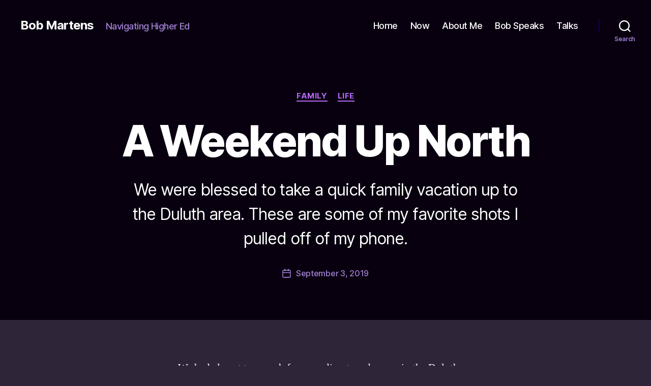

--- FILE ---
content_type: text/html; charset=UTF-8
request_url: https://bobmartens.net/2019/09/a-weekend-up-north/
body_size: 19073
content:
<!DOCTYPE html>

<html class="no-js" lang="en-US">

	<head>

		<meta charset="UTF-8">
		<meta name="viewport" content="width=device-width, initial-scale=1.0">

		<link rel="profile" href="https://gmpg.org/xfn/11">

		<title>A Weekend Up North &#8211; Bob Martens</title>
<meta name='robots' content='max-image-preview:large' />
<!-- Jetpack Site Verification Tags -->
<meta name="google-site-verification" content="GSRfmZx_c_YMGQ0JmTinDFJ2_8jSSlP_FeAUQZsOd88" />
<meta name="msvalidate.01" content="5E1B1BFEB06B5D5AE97CD6A3762B169F" />
<meta name="p:domain_verify" content="6b6bfec2dc84d38ef78e92b3a05728a7" />
<link rel='dns-prefetch' href='//stats.wp.com' />
<link rel='dns-prefetch' href='//jetpack.wordpress.com' />
<link rel='dns-prefetch' href='//s0.wp.com' />
<link rel='dns-prefetch' href='//public-api.wordpress.com' />
<link rel='dns-prefetch' href='//0.gravatar.com' />
<link rel='dns-prefetch' href='//1.gravatar.com' />
<link rel='dns-prefetch' href='//2.gravatar.com' />
<link rel='dns-prefetch' href='//v0.wordpress.com' />
<link rel='dns-prefetch' href='//widgets.wp.com' />
<link rel='preconnect' href='//i0.wp.com' />
<link rel="alternate" title="oEmbed (JSON)" type="application/json+oembed" href="https://bobmartens.net/wp-json/oembed/1.0/embed?url=https%3A%2F%2Fbobmartens.net%2F2019%2F09%2Fa-weekend-up-north%2F" />
<link rel="alternate" title="oEmbed (XML)" type="text/xml+oembed" href="https://bobmartens.net/wp-json/oembed/1.0/embed?url=https%3A%2F%2Fbobmartens.net%2F2019%2F09%2Fa-weekend-up-north%2F&#038;format=xml" />
<style id='wp-img-auto-sizes-contain-inline-css'>
img:is([sizes=auto i],[sizes^="auto," i]){contain-intrinsic-size:3000px 1500px}
/*# sourceURL=wp-img-auto-sizes-contain-inline-css */
</style>
<style id='wp-emoji-styles-inline-css'>

	img.wp-smiley, img.emoji {
		display: inline !important;
		border: none !important;
		box-shadow: none !important;
		height: 1em !important;
		width: 1em !important;
		margin: 0 0.07em !important;
		vertical-align: -0.1em !important;
		background: none !important;
		padding: 0 !important;
	}
/*# sourceURL=wp-emoji-styles-inline-css */
</style>
<link rel='stylesheet' id='wp-block-library-css' href='https://bobmartens.net/wp-includes/css/dist/block-library/style.min.css?ver=6.9' media='all' />
<style id='wp-block-paragraph-inline-css'>
.is-small-text{font-size:.875em}.is-regular-text{font-size:1em}.is-large-text{font-size:2.25em}.is-larger-text{font-size:3em}.has-drop-cap:not(:focus):first-letter{float:left;font-size:8.4em;font-style:normal;font-weight:100;line-height:.68;margin:.05em .1em 0 0;text-transform:uppercase}body.rtl .has-drop-cap:not(:focus):first-letter{float:none;margin-left:.1em}p.has-drop-cap.has-background{overflow:hidden}:root :where(p.has-background){padding:1.25em 2.375em}:where(p.has-text-color:not(.has-link-color)) a{color:inherit}p.has-text-align-left[style*="writing-mode:vertical-lr"],p.has-text-align-right[style*="writing-mode:vertical-rl"]{rotate:180deg}
/*# sourceURL=https://bobmartens.net/wp-includes/blocks/paragraph/style.min.css */
</style>
<style id='global-styles-inline-css'>
:root{--wp--preset--aspect-ratio--square: 1;--wp--preset--aspect-ratio--4-3: 4/3;--wp--preset--aspect-ratio--3-4: 3/4;--wp--preset--aspect-ratio--3-2: 3/2;--wp--preset--aspect-ratio--2-3: 2/3;--wp--preset--aspect-ratio--16-9: 16/9;--wp--preset--aspect-ratio--9-16: 9/16;--wp--preset--color--black: #000000;--wp--preset--color--cyan-bluish-gray: #abb8c3;--wp--preset--color--white: #ffffff;--wp--preset--color--pale-pink: #f78da7;--wp--preset--color--vivid-red: #cf2e2e;--wp--preset--color--luminous-vivid-orange: #ff6900;--wp--preset--color--luminous-vivid-amber: #fcb900;--wp--preset--color--light-green-cyan: #7bdcb5;--wp--preset--color--vivid-green-cyan: #00d084;--wp--preset--color--pale-cyan-blue: #8ed1fc;--wp--preset--color--vivid-cyan-blue: #0693e3;--wp--preset--color--vivid-purple: #9b51e0;--wp--preset--color--accent: #b969fb;--wp--preset--color--primary: #ffffff;--wp--preset--color--secondary: #a59cae;--wp--preset--color--subtle-background: #453a59;--wp--preset--color--background: #2e2538;--wp--preset--gradient--vivid-cyan-blue-to-vivid-purple: linear-gradient(135deg,rgb(6,147,227) 0%,rgb(155,81,224) 100%);--wp--preset--gradient--light-green-cyan-to-vivid-green-cyan: linear-gradient(135deg,rgb(122,220,180) 0%,rgb(0,208,130) 100%);--wp--preset--gradient--luminous-vivid-amber-to-luminous-vivid-orange: linear-gradient(135deg,rgb(252,185,0) 0%,rgb(255,105,0) 100%);--wp--preset--gradient--luminous-vivid-orange-to-vivid-red: linear-gradient(135deg,rgb(255,105,0) 0%,rgb(207,46,46) 100%);--wp--preset--gradient--very-light-gray-to-cyan-bluish-gray: linear-gradient(135deg,rgb(238,238,238) 0%,rgb(169,184,195) 100%);--wp--preset--gradient--cool-to-warm-spectrum: linear-gradient(135deg,rgb(74,234,220) 0%,rgb(151,120,209) 20%,rgb(207,42,186) 40%,rgb(238,44,130) 60%,rgb(251,105,98) 80%,rgb(254,248,76) 100%);--wp--preset--gradient--blush-light-purple: linear-gradient(135deg,rgb(255,206,236) 0%,rgb(152,150,240) 100%);--wp--preset--gradient--blush-bordeaux: linear-gradient(135deg,rgb(254,205,165) 0%,rgb(254,45,45) 50%,rgb(107,0,62) 100%);--wp--preset--gradient--luminous-dusk: linear-gradient(135deg,rgb(255,203,112) 0%,rgb(199,81,192) 50%,rgb(65,88,208) 100%);--wp--preset--gradient--pale-ocean: linear-gradient(135deg,rgb(255,245,203) 0%,rgb(182,227,212) 50%,rgb(51,167,181) 100%);--wp--preset--gradient--electric-grass: linear-gradient(135deg,rgb(202,248,128) 0%,rgb(113,206,126) 100%);--wp--preset--gradient--midnight: linear-gradient(135deg,rgb(2,3,129) 0%,rgb(40,116,252) 100%);--wp--preset--font-size--small: 18px;--wp--preset--font-size--medium: 20px;--wp--preset--font-size--large: 26.25px;--wp--preset--font-size--x-large: 42px;--wp--preset--font-size--normal: 21px;--wp--preset--font-size--larger: 32px;--wp--preset--spacing--20: 0.44rem;--wp--preset--spacing--30: 0.67rem;--wp--preset--spacing--40: 1rem;--wp--preset--spacing--50: 1.5rem;--wp--preset--spacing--60: 2.25rem;--wp--preset--spacing--70: 3.38rem;--wp--preset--spacing--80: 5.06rem;--wp--preset--shadow--natural: 6px 6px 9px rgba(0, 0, 0, 0.2);--wp--preset--shadow--deep: 12px 12px 50px rgba(0, 0, 0, 0.4);--wp--preset--shadow--sharp: 6px 6px 0px rgba(0, 0, 0, 0.2);--wp--preset--shadow--outlined: 6px 6px 0px -3px rgb(255, 255, 255), 6px 6px rgb(0, 0, 0);--wp--preset--shadow--crisp: 6px 6px 0px rgb(0, 0, 0);}:where(.is-layout-flex){gap: 0.5em;}:where(.is-layout-grid){gap: 0.5em;}body .is-layout-flex{display: flex;}.is-layout-flex{flex-wrap: wrap;align-items: center;}.is-layout-flex > :is(*, div){margin: 0;}body .is-layout-grid{display: grid;}.is-layout-grid > :is(*, div){margin: 0;}:where(.wp-block-columns.is-layout-flex){gap: 2em;}:where(.wp-block-columns.is-layout-grid){gap: 2em;}:where(.wp-block-post-template.is-layout-flex){gap: 1.25em;}:where(.wp-block-post-template.is-layout-grid){gap: 1.25em;}.has-black-color{color: var(--wp--preset--color--black) !important;}.has-cyan-bluish-gray-color{color: var(--wp--preset--color--cyan-bluish-gray) !important;}.has-white-color{color: var(--wp--preset--color--white) !important;}.has-pale-pink-color{color: var(--wp--preset--color--pale-pink) !important;}.has-vivid-red-color{color: var(--wp--preset--color--vivid-red) !important;}.has-luminous-vivid-orange-color{color: var(--wp--preset--color--luminous-vivid-orange) !important;}.has-luminous-vivid-amber-color{color: var(--wp--preset--color--luminous-vivid-amber) !important;}.has-light-green-cyan-color{color: var(--wp--preset--color--light-green-cyan) !important;}.has-vivid-green-cyan-color{color: var(--wp--preset--color--vivid-green-cyan) !important;}.has-pale-cyan-blue-color{color: var(--wp--preset--color--pale-cyan-blue) !important;}.has-vivid-cyan-blue-color{color: var(--wp--preset--color--vivid-cyan-blue) !important;}.has-vivid-purple-color{color: var(--wp--preset--color--vivid-purple) !important;}.has-black-background-color{background-color: var(--wp--preset--color--black) !important;}.has-cyan-bluish-gray-background-color{background-color: var(--wp--preset--color--cyan-bluish-gray) !important;}.has-white-background-color{background-color: var(--wp--preset--color--white) !important;}.has-pale-pink-background-color{background-color: var(--wp--preset--color--pale-pink) !important;}.has-vivid-red-background-color{background-color: var(--wp--preset--color--vivid-red) !important;}.has-luminous-vivid-orange-background-color{background-color: var(--wp--preset--color--luminous-vivid-orange) !important;}.has-luminous-vivid-amber-background-color{background-color: var(--wp--preset--color--luminous-vivid-amber) !important;}.has-light-green-cyan-background-color{background-color: var(--wp--preset--color--light-green-cyan) !important;}.has-vivid-green-cyan-background-color{background-color: var(--wp--preset--color--vivid-green-cyan) !important;}.has-pale-cyan-blue-background-color{background-color: var(--wp--preset--color--pale-cyan-blue) !important;}.has-vivid-cyan-blue-background-color{background-color: var(--wp--preset--color--vivid-cyan-blue) !important;}.has-vivid-purple-background-color{background-color: var(--wp--preset--color--vivid-purple) !important;}.has-black-border-color{border-color: var(--wp--preset--color--black) !important;}.has-cyan-bluish-gray-border-color{border-color: var(--wp--preset--color--cyan-bluish-gray) !important;}.has-white-border-color{border-color: var(--wp--preset--color--white) !important;}.has-pale-pink-border-color{border-color: var(--wp--preset--color--pale-pink) !important;}.has-vivid-red-border-color{border-color: var(--wp--preset--color--vivid-red) !important;}.has-luminous-vivid-orange-border-color{border-color: var(--wp--preset--color--luminous-vivid-orange) !important;}.has-luminous-vivid-amber-border-color{border-color: var(--wp--preset--color--luminous-vivid-amber) !important;}.has-light-green-cyan-border-color{border-color: var(--wp--preset--color--light-green-cyan) !important;}.has-vivid-green-cyan-border-color{border-color: var(--wp--preset--color--vivid-green-cyan) !important;}.has-pale-cyan-blue-border-color{border-color: var(--wp--preset--color--pale-cyan-blue) !important;}.has-vivid-cyan-blue-border-color{border-color: var(--wp--preset--color--vivid-cyan-blue) !important;}.has-vivid-purple-border-color{border-color: var(--wp--preset--color--vivid-purple) !important;}.has-vivid-cyan-blue-to-vivid-purple-gradient-background{background: var(--wp--preset--gradient--vivid-cyan-blue-to-vivid-purple) !important;}.has-light-green-cyan-to-vivid-green-cyan-gradient-background{background: var(--wp--preset--gradient--light-green-cyan-to-vivid-green-cyan) !important;}.has-luminous-vivid-amber-to-luminous-vivid-orange-gradient-background{background: var(--wp--preset--gradient--luminous-vivid-amber-to-luminous-vivid-orange) !important;}.has-luminous-vivid-orange-to-vivid-red-gradient-background{background: var(--wp--preset--gradient--luminous-vivid-orange-to-vivid-red) !important;}.has-very-light-gray-to-cyan-bluish-gray-gradient-background{background: var(--wp--preset--gradient--very-light-gray-to-cyan-bluish-gray) !important;}.has-cool-to-warm-spectrum-gradient-background{background: var(--wp--preset--gradient--cool-to-warm-spectrum) !important;}.has-blush-light-purple-gradient-background{background: var(--wp--preset--gradient--blush-light-purple) !important;}.has-blush-bordeaux-gradient-background{background: var(--wp--preset--gradient--blush-bordeaux) !important;}.has-luminous-dusk-gradient-background{background: var(--wp--preset--gradient--luminous-dusk) !important;}.has-pale-ocean-gradient-background{background: var(--wp--preset--gradient--pale-ocean) !important;}.has-electric-grass-gradient-background{background: var(--wp--preset--gradient--electric-grass) !important;}.has-midnight-gradient-background{background: var(--wp--preset--gradient--midnight) !important;}.has-small-font-size{font-size: var(--wp--preset--font-size--small) !important;}.has-medium-font-size{font-size: var(--wp--preset--font-size--medium) !important;}.has-large-font-size{font-size: var(--wp--preset--font-size--large) !important;}.has-x-large-font-size{font-size: var(--wp--preset--font-size--x-large) !important;}
/*# sourceURL=global-styles-inline-css */
</style>

<style id='classic-theme-styles-inline-css'>
/*! This file is auto-generated */
.wp-block-button__link{color:#fff;background-color:#32373c;border-radius:9999px;box-shadow:none;text-decoration:none;padding:calc(.667em + 2px) calc(1.333em + 2px);font-size:1.125em}.wp-block-file__button{background:#32373c;color:#fff;text-decoration:none}
/*# sourceURL=/wp-includes/css/classic-themes.min.css */
</style>
<link rel='stylesheet' id='twentytwenty-style-css' href='https://bobmartens.net/wp-content/themes/twentytwenty/style.css?ver=3.0' media='all' />
<style id='twentytwenty-style-inline-css'>
.color-accent,.color-accent-hover:hover,.color-accent-hover:focus,:root .has-accent-color,.has-drop-cap:not(:focus):first-letter,.wp-block-button.is-style-outline,a { color: #b969fb; }blockquote,.border-color-accent,.border-color-accent-hover:hover,.border-color-accent-hover:focus { border-color: #b969fb; }button,.button,.faux-button,.wp-block-button__link,.wp-block-file .wp-block-file__button,input[type="button"],input[type="reset"],input[type="submit"],.bg-accent,.bg-accent-hover:hover,.bg-accent-hover:focus,:root .has-accent-background-color,.comment-reply-link { background-color: #b969fb; }.fill-children-accent,.fill-children-accent * { fill: #b969fb; }:root .has-background-color,button,.button,.faux-button,.wp-block-button__link,.wp-block-file__button,input[type="button"],input[type="reset"],input[type="submit"],.wp-block-button,.comment-reply-link,.has-background.has-primary-background-color:not(.has-text-color),.has-background.has-primary-background-color *:not(.has-text-color),.has-background.has-accent-background-color:not(.has-text-color),.has-background.has-accent-background-color *:not(.has-text-color) { color: #2e2538; }:root .has-background-background-color { background-color: #2e2538; }body,.entry-title a,:root .has-primary-color { color: #ffffff; }:root .has-primary-background-color { background-color: #ffffff; }cite,figcaption,.wp-caption-text,.post-meta,.entry-content .wp-block-archives li,.entry-content .wp-block-categories li,.entry-content .wp-block-latest-posts li,.wp-block-latest-comments__comment-date,.wp-block-latest-posts__post-date,.wp-block-embed figcaption,.wp-block-image figcaption,.wp-block-pullquote cite,.comment-metadata,.comment-respond .comment-notes,.comment-respond .logged-in-as,.pagination .dots,.entry-content hr:not(.has-background),hr.styled-separator,:root .has-secondary-color { color: #a59cae; }:root .has-secondary-background-color { background-color: #a59cae; }pre,fieldset,input,textarea,table,table *,hr { border-color: #453a59; }caption,code,code,kbd,samp,.wp-block-table.is-style-stripes tbody tr:nth-child(odd),:root .has-subtle-background-background-color { background-color: #453a59; }.wp-block-table.is-style-stripes { border-bottom-color: #453a59; }.wp-block-latest-posts.is-grid li { border-top-color: #453a59; }:root .has-subtle-background-color { color: #453a59; }body:not(.overlay-header) .primary-menu > li > a,body:not(.overlay-header) .primary-menu > li > .icon,.modal-menu a,.footer-menu a, .footer-widgets a:where(:not(.wp-block-button__link)),#site-footer .wp-block-button.is-style-outline,.wp-block-pullquote:before,.singular:not(.overlay-header) .entry-header a,.archive-header a,.header-footer-group .color-accent,.header-footer-group .color-accent-hover:hover { color: #a146eb; }.social-icons a,#site-footer button:not(.toggle),#site-footer .button,#site-footer .faux-button,#site-footer .wp-block-button__link,#site-footer .wp-block-file__button,#site-footer input[type="button"],#site-footer input[type="reset"],#site-footer input[type="submit"] { background-color: #a146eb; }.social-icons a,body:not(.overlay-header) .primary-menu ul,.header-footer-group button,.header-footer-group .button,.header-footer-group .faux-button,.header-footer-group .wp-block-button:not(.is-style-outline) .wp-block-button__link,.header-footer-group .wp-block-file__button,.header-footer-group input[type="button"],.header-footer-group input[type="reset"],.header-footer-group input[type="submit"] { color: #08000f; }#site-header,.footer-nav-widgets-wrapper,#site-footer,.menu-modal,.menu-modal-inner,.search-modal-inner,.archive-header,.singular .entry-header,.singular .featured-media:before,.wp-block-pullquote:before { background-color: #08000f; }.header-footer-group,body:not(.overlay-header) #site-header .toggle,.menu-modal .toggle { color: #ffffff; }body:not(.overlay-header) .primary-menu ul { background-color: #ffffff; }body:not(.overlay-header) .primary-menu > li > ul:after { border-bottom-color: #ffffff; }body:not(.overlay-header) .primary-menu ul ul:after { border-left-color: #ffffff; }.site-description,body:not(.overlay-header) .toggle-inner .toggle-text,.widget .post-date,.widget .rss-date,.widget_archive li,.widget_categories li,.widget cite,.widget_pages li,.widget_meta li,.widget_nav_menu li,.powered-by-wordpress,.footer-credits .privacy-policy,.to-the-top,.singular .entry-header .post-meta,.singular:not(.overlay-header) .entry-header .post-meta a { color: #a280d4; }.header-footer-group pre,.header-footer-group fieldset,.header-footer-group input,.header-footer-group textarea,.header-footer-group table,.header-footer-group table *,.footer-nav-widgets-wrapper,#site-footer,.menu-modal nav *,.footer-widgets-outer-wrapper,.footer-top { border-color: #30007a; }.header-footer-group table caption,body:not(.overlay-header) .header-inner .toggle-wrapper::before { background-color: #30007a; }
.post-author { clip: rect(1px, 1px, 1px, 1px); height: 1px; position: absolute; overflow: hidden; width: 1px; }
/*# sourceURL=twentytwenty-style-inline-css */
</style>
<link rel='stylesheet' id='twentytwenty-fonts-css' href='https://bobmartens.net/wp-content/themes/twentytwenty/assets/css/font-inter.css?ver=3.0' media='all' />
<link rel='stylesheet' id='twentytwenty-print-style-css' href='https://bobmartens.net/wp-content/themes/twentytwenty/print.css?ver=3.0' media='print' />
<link rel='stylesheet' id='twentytwenty-jetpack-css' href='https://bobmartens.net/wp-content/plugins/jetpack/modules/theme-tools/compat/twentytwenty.css?ver=15.4' media='all' />
<style id='twentytwenty-jetpack-inline-css'>

	.infinite-scroll #site-content #infinite-handle span button,
	.infinite-scroll #site-content #infinite-handle span button:hover,
	.infinite-scroll #site-content #infinite-handle span button:focus {
		background: #b969fb;
		color: #2e2538;
	}
	#site-content .entry-content div.sharedaddy h3.sd-title,
	#site-content .entry-content h3.sd-title,
	#site-content .entry-content #jp-relatedposts h3.jp-relatedposts-headline {
		color: #a59cae;
	}
	
/*# sourceURL=twentytwenty-jetpack-inline-css */
</style>
<link rel='stylesheet' id='open-sans-css' href='https://fonts.googleapis.com/css?family=Open+Sans%3A300italic%2C400italic%2C600italic%2C300%2C400%2C600&#038;subset=latin%2Clatin-ext&#038;display=fallback&#038;ver=6.9' media='all' />
<link rel='stylesheet' id='jetpack_likes-css' href='https://bobmartens.net/wp-content/plugins/jetpack/modules/likes/style.css?ver=15.4' media='all' />
<script src="https://bobmartens.net/wp-content/themes/twentytwenty/assets/js/index.js?ver=3.0" id="twentytwenty-js-js" defer data-wp-strategy="defer"></script>
<link rel="https://api.w.org/" href="https://bobmartens.net/wp-json/" /><link rel="alternate" title="JSON" type="application/json" href="https://bobmartens.net/wp-json/wp/v2/posts/3559" /><link rel="EditURI" type="application/rsd+xml" title="RSD" href="https://bobmartens.net/xmlrpc.php?rsd" />
<link rel="canonical" href="https://bobmartens.net/2019/09/a-weekend-up-north/" />
<link rel='shortlink' href='https://wp.me/p2GUNB-Vp' />
            <script type="text/javascript"><!--
                                function powerpress_pinw(pinw_url){window.open(pinw_url, 'PowerPressPlayer','toolbar=0,status=0,resizable=1,width=460,height=320');	return false;}
                //-->

                // tabnab protection
                window.addEventListener('load', function () {
                    // make all links have rel="noopener noreferrer"
                    document.querySelectorAll('a[target="_blank"]').forEach(link => {
                        link.setAttribute('rel', 'noopener noreferrer');
                    });
                });
            </script>
            	<style>img#wpstats{display:none}</style>
		<script>
document.documentElement.className = document.documentElement.className.replace( 'no-js', 'js' );
//# sourceURL=twentytwenty_no_js_class
</script>
<style id="custom-background-css">
body.custom-background { background-color: #2e2538; }
</style>
	
<!-- Jetpack Open Graph Tags -->
<meta property="og:type" content="article" />
<meta property="og:title" content="A Weekend Up North" />
<meta property="og:url" content="https://bobmartens.net/2019/09/a-weekend-up-north/" />
<meta property="og:description" content="We were blessed to take a quick family vacation up to the Duluth area. These are some of my favorite shots I pulled off of my phone." />
<meta property="article:published_time" content="2019-09-03T15:07:51+00:00" />
<meta property="article:modified_time" content="2019-09-03T15:28:57+00:00" />
<meta property="og:site_name" content="Bob Martens" />
<meta property="og:image" content="https://bobmartens.net/wp-content/uploads/2019/09/IMG_7162.jpeg" />
<meta property="og:image:width" content="3088" />
<meta property="og:image:height" content="2320" />
<meta property="og:image:alt" content="" />
<meta property="og:locale" content="en_US" />
<meta name="twitter:site" content="@boblmartens" />
<meta name="twitter:text:title" content="A Weekend Up North" />
<meta name="twitter:image" content="https://bobmartens.net/wp-content/uploads/2019/09/IMG_7162.jpeg?w=640" />
<meta name="twitter:card" content="summary_large_image" />

<!-- End Jetpack Open Graph Tags -->
<link rel="icon" href="https://i0.wp.com/bobmartens.net/wp-content/uploads/2019/10/image.jpg?fit=32%2C32&#038;ssl=1" sizes="32x32" />
<link rel="icon" href="https://i0.wp.com/bobmartens.net/wp-content/uploads/2019/10/image.jpg?fit=192%2C192&#038;ssl=1" sizes="192x192" />
<link rel="apple-touch-icon" href="https://i0.wp.com/bobmartens.net/wp-content/uploads/2019/10/image.jpg?fit=180%2C180&#038;ssl=1" />
<meta name="msapplication-TileImage" content="https://i0.wp.com/bobmartens.net/wp-content/uploads/2019/10/image.jpg?fit=270%2C270&#038;ssl=1" />

	<style id='jetpack-block-tiled-gallery-inline-css'>
.wp-block-jetpack-tiled-gallery .is-style-circle .tiled-gallery__item img,.wp-block-jetpack-tiled-gallery.is-style-circle .tiled-gallery__item img{border-radius:50%}.wp-block-jetpack-tiled-gallery .is-style-circle .tiled-gallery__row,.wp-block-jetpack-tiled-gallery .is-style-square .tiled-gallery__row,.wp-block-jetpack-tiled-gallery.is-style-circle .tiled-gallery__row,.wp-block-jetpack-tiled-gallery.is-style-square .tiled-gallery__row{flex-grow:1;width:100%}.wp-block-jetpack-tiled-gallery .is-style-circle .tiled-gallery__row.columns-1 .tiled-gallery__col,.wp-block-jetpack-tiled-gallery .is-style-square .tiled-gallery__row.columns-1 .tiled-gallery__col,.wp-block-jetpack-tiled-gallery.is-style-circle .tiled-gallery__row.columns-1 .tiled-gallery__col,.wp-block-jetpack-tiled-gallery.is-style-square .tiled-gallery__row.columns-1 .tiled-gallery__col{width:100%}.wp-block-jetpack-tiled-gallery .is-style-circle .tiled-gallery__row.columns-2 .tiled-gallery__col,.wp-block-jetpack-tiled-gallery .is-style-square .tiled-gallery__row.columns-2 .tiled-gallery__col,.wp-block-jetpack-tiled-gallery.is-style-circle .tiled-gallery__row.columns-2 .tiled-gallery__col,.wp-block-jetpack-tiled-gallery.is-style-square .tiled-gallery__row.columns-2 .tiled-gallery__col{width:calc(50% - 2px)}.wp-block-jetpack-tiled-gallery .is-style-circle .tiled-gallery__row.columns-3 .tiled-gallery__col,.wp-block-jetpack-tiled-gallery .is-style-square .tiled-gallery__row.columns-3 .tiled-gallery__col,.wp-block-jetpack-tiled-gallery.is-style-circle .tiled-gallery__row.columns-3 .tiled-gallery__col,.wp-block-jetpack-tiled-gallery.is-style-square .tiled-gallery__row.columns-3 .tiled-gallery__col{width:calc(33.33333% - 2.66667px)}.wp-block-jetpack-tiled-gallery .is-style-circle .tiled-gallery__row.columns-4 .tiled-gallery__col,.wp-block-jetpack-tiled-gallery .is-style-square .tiled-gallery__row.columns-4 .tiled-gallery__col,.wp-block-jetpack-tiled-gallery.is-style-circle .tiled-gallery__row.columns-4 .tiled-gallery__col,.wp-block-jetpack-tiled-gallery.is-style-square .tiled-gallery__row.columns-4 .tiled-gallery__col{width:calc(25% - 3px)}.wp-block-jetpack-tiled-gallery .is-style-circle .tiled-gallery__row.columns-5 .tiled-gallery__col,.wp-block-jetpack-tiled-gallery .is-style-square .tiled-gallery__row.columns-5 .tiled-gallery__col,.wp-block-jetpack-tiled-gallery.is-style-circle .tiled-gallery__row.columns-5 .tiled-gallery__col,.wp-block-jetpack-tiled-gallery.is-style-square .tiled-gallery__row.columns-5 .tiled-gallery__col{width:calc(20% - 3.2px)}.wp-block-jetpack-tiled-gallery .is-style-circle .tiled-gallery__row.columns-6 .tiled-gallery__col,.wp-block-jetpack-tiled-gallery .is-style-square .tiled-gallery__row.columns-6 .tiled-gallery__col,.wp-block-jetpack-tiled-gallery.is-style-circle .tiled-gallery__row.columns-6 .tiled-gallery__col,.wp-block-jetpack-tiled-gallery.is-style-square .tiled-gallery__row.columns-6 .tiled-gallery__col{width:calc(16.66667% - 3.33333px)}.wp-block-jetpack-tiled-gallery .is-style-circle .tiled-gallery__row.columns-7 .tiled-gallery__col,.wp-block-jetpack-tiled-gallery .is-style-square .tiled-gallery__row.columns-7 .tiled-gallery__col,.wp-block-jetpack-tiled-gallery.is-style-circle .tiled-gallery__row.columns-7 .tiled-gallery__col,.wp-block-jetpack-tiled-gallery.is-style-square .tiled-gallery__row.columns-7 .tiled-gallery__col{width:calc(14.28571% - 3.42857px)}.wp-block-jetpack-tiled-gallery .is-style-circle .tiled-gallery__row.columns-8 .tiled-gallery__col,.wp-block-jetpack-tiled-gallery .is-style-square .tiled-gallery__row.columns-8 .tiled-gallery__col,.wp-block-jetpack-tiled-gallery.is-style-circle .tiled-gallery__row.columns-8 .tiled-gallery__col,.wp-block-jetpack-tiled-gallery.is-style-square .tiled-gallery__row.columns-8 .tiled-gallery__col{width:calc(12.5% - 3.5px)}.wp-block-jetpack-tiled-gallery .is-style-circle .tiled-gallery__row.columns-9 .tiled-gallery__col,.wp-block-jetpack-tiled-gallery .is-style-square .tiled-gallery__row.columns-9 .tiled-gallery__col,.wp-block-jetpack-tiled-gallery.is-style-circle .tiled-gallery__row.columns-9 .tiled-gallery__col,.wp-block-jetpack-tiled-gallery.is-style-square .tiled-gallery__row.columns-9 .tiled-gallery__col{width:calc(11.11111% - 3.55556px)}.wp-block-jetpack-tiled-gallery .is-style-circle .tiled-gallery__row.columns-10 .tiled-gallery__col,.wp-block-jetpack-tiled-gallery .is-style-square .tiled-gallery__row.columns-10 .tiled-gallery__col,.wp-block-jetpack-tiled-gallery.is-style-circle .tiled-gallery__row.columns-10 .tiled-gallery__col,.wp-block-jetpack-tiled-gallery.is-style-square .tiled-gallery__row.columns-10 .tiled-gallery__col{width:calc(10% - 3.6px)}.wp-block-jetpack-tiled-gallery .is-style-circle .tiled-gallery__row.columns-11 .tiled-gallery__col,.wp-block-jetpack-tiled-gallery .is-style-square .tiled-gallery__row.columns-11 .tiled-gallery__col,.wp-block-jetpack-tiled-gallery.is-style-circle .tiled-gallery__row.columns-11 .tiled-gallery__col,.wp-block-jetpack-tiled-gallery.is-style-square .tiled-gallery__row.columns-11 .tiled-gallery__col{width:calc(9.09091% - 3.63636px)}.wp-block-jetpack-tiled-gallery .is-style-circle .tiled-gallery__row.columns-12 .tiled-gallery__col,.wp-block-jetpack-tiled-gallery .is-style-square .tiled-gallery__row.columns-12 .tiled-gallery__col,.wp-block-jetpack-tiled-gallery.is-style-circle .tiled-gallery__row.columns-12 .tiled-gallery__col,.wp-block-jetpack-tiled-gallery.is-style-square .tiled-gallery__row.columns-12 .tiled-gallery__col{width:calc(8.33333% - 3.66667px)}.wp-block-jetpack-tiled-gallery .is-style-circle .tiled-gallery__row.columns-13 .tiled-gallery__col,.wp-block-jetpack-tiled-gallery .is-style-square .tiled-gallery__row.columns-13 .tiled-gallery__col,.wp-block-jetpack-tiled-gallery.is-style-circle .tiled-gallery__row.columns-13 .tiled-gallery__col,.wp-block-jetpack-tiled-gallery.is-style-square .tiled-gallery__row.columns-13 .tiled-gallery__col{width:calc(7.69231% - 3.69231px)}.wp-block-jetpack-tiled-gallery .is-style-circle .tiled-gallery__row.columns-14 .tiled-gallery__col,.wp-block-jetpack-tiled-gallery .is-style-square .tiled-gallery__row.columns-14 .tiled-gallery__col,.wp-block-jetpack-tiled-gallery.is-style-circle .tiled-gallery__row.columns-14 .tiled-gallery__col,.wp-block-jetpack-tiled-gallery.is-style-square .tiled-gallery__row.columns-14 .tiled-gallery__col{width:calc(7.14286% - 3.71429px)}.wp-block-jetpack-tiled-gallery .is-style-circle .tiled-gallery__row.columns-15 .tiled-gallery__col,.wp-block-jetpack-tiled-gallery .is-style-square .tiled-gallery__row.columns-15 .tiled-gallery__col,.wp-block-jetpack-tiled-gallery.is-style-circle .tiled-gallery__row.columns-15 .tiled-gallery__col,.wp-block-jetpack-tiled-gallery.is-style-square .tiled-gallery__row.columns-15 .tiled-gallery__col{width:calc(6.66667% - 3.73333px)}.wp-block-jetpack-tiled-gallery .is-style-circle .tiled-gallery__row.columns-16 .tiled-gallery__col,.wp-block-jetpack-tiled-gallery .is-style-square .tiled-gallery__row.columns-16 .tiled-gallery__col,.wp-block-jetpack-tiled-gallery.is-style-circle .tiled-gallery__row.columns-16 .tiled-gallery__col,.wp-block-jetpack-tiled-gallery.is-style-square .tiled-gallery__row.columns-16 .tiled-gallery__col{width:calc(6.25% - 3.75px)}.wp-block-jetpack-tiled-gallery .is-style-circle .tiled-gallery__row.columns-17 .tiled-gallery__col,.wp-block-jetpack-tiled-gallery .is-style-square .tiled-gallery__row.columns-17 .tiled-gallery__col,.wp-block-jetpack-tiled-gallery.is-style-circle .tiled-gallery__row.columns-17 .tiled-gallery__col,.wp-block-jetpack-tiled-gallery.is-style-square .tiled-gallery__row.columns-17 .tiled-gallery__col{width:calc(5.88235% - 3.76471px)}.wp-block-jetpack-tiled-gallery .is-style-circle .tiled-gallery__row.columns-18 .tiled-gallery__col,.wp-block-jetpack-tiled-gallery .is-style-square .tiled-gallery__row.columns-18 .tiled-gallery__col,.wp-block-jetpack-tiled-gallery.is-style-circle .tiled-gallery__row.columns-18 .tiled-gallery__col,.wp-block-jetpack-tiled-gallery.is-style-square .tiled-gallery__row.columns-18 .tiled-gallery__col{width:calc(5.55556% - 3.77778px)}.wp-block-jetpack-tiled-gallery .is-style-circle .tiled-gallery__row.columns-19 .tiled-gallery__col,.wp-block-jetpack-tiled-gallery .is-style-square .tiled-gallery__row.columns-19 .tiled-gallery__col,.wp-block-jetpack-tiled-gallery.is-style-circle .tiled-gallery__row.columns-19 .tiled-gallery__col,.wp-block-jetpack-tiled-gallery.is-style-square .tiled-gallery__row.columns-19 .tiled-gallery__col{width:calc(5.26316% - 3.78947px)}.wp-block-jetpack-tiled-gallery .is-style-circle .tiled-gallery__row.columns-20 .tiled-gallery__col,.wp-block-jetpack-tiled-gallery .is-style-square .tiled-gallery__row.columns-20 .tiled-gallery__col,.wp-block-jetpack-tiled-gallery.is-style-circle .tiled-gallery__row.columns-20 .tiled-gallery__col,.wp-block-jetpack-tiled-gallery.is-style-square .tiled-gallery__row.columns-20 .tiled-gallery__col{width:calc(5% - 3.8px)}.wp-block-jetpack-tiled-gallery .is-style-circle .tiled-gallery__item img,.wp-block-jetpack-tiled-gallery .is-style-square .tiled-gallery__item img,.wp-block-jetpack-tiled-gallery.is-style-circle .tiled-gallery__item img,.wp-block-jetpack-tiled-gallery.is-style-square .tiled-gallery__item img{aspect-ratio:1}.wp-block-jetpack-tiled-gallery .is-style-columns .tiled-gallery__item,.wp-block-jetpack-tiled-gallery .is-style-rectangular .tiled-gallery__item,.wp-block-jetpack-tiled-gallery.is-style-columns .tiled-gallery__item,.wp-block-jetpack-tiled-gallery.is-style-rectangular .tiled-gallery__item{display:flex}.wp-block-jetpack-tiled-gallery .has-rounded-corners-1 .tiled-gallery__item img{border-radius:1px}.wp-block-jetpack-tiled-gallery .has-rounded-corners-2 .tiled-gallery__item img{border-radius:2px}.wp-block-jetpack-tiled-gallery .has-rounded-corners-3 .tiled-gallery__item img{border-radius:3px}.wp-block-jetpack-tiled-gallery .has-rounded-corners-4 .tiled-gallery__item img{border-radius:4px}.wp-block-jetpack-tiled-gallery .has-rounded-corners-5 .tiled-gallery__item img{border-radius:5px}.wp-block-jetpack-tiled-gallery .has-rounded-corners-6 .tiled-gallery__item img{border-radius:6px}.wp-block-jetpack-tiled-gallery .has-rounded-corners-7 .tiled-gallery__item img{border-radius:7px}.wp-block-jetpack-tiled-gallery .has-rounded-corners-8 .tiled-gallery__item img{border-radius:8px}.wp-block-jetpack-tiled-gallery .has-rounded-corners-9 .tiled-gallery__item img{border-radius:9px}.wp-block-jetpack-tiled-gallery .has-rounded-corners-10 .tiled-gallery__item img{border-radius:10px}.wp-block-jetpack-tiled-gallery .has-rounded-corners-11 .tiled-gallery__item img{border-radius:11px}.wp-block-jetpack-tiled-gallery .has-rounded-corners-12 .tiled-gallery__item img{border-radius:12px}.wp-block-jetpack-tiled-gallery .has-rounded-corners-13 .tiled-gallery__item img{border-radius:13px}.wp-block-jetpack-tiled-gallery .has-rounded-corners-14 .tiled-gallery__item img{border-radius:14px}.wp-block-jetpack-tiled-gallery .has-rounded-corners-15 .tiled-gallery__item img{border-radius:15px}.wp-block-jetpack-tiled-gallery .has-rounded-corners-16 .tiled-gallery__item img{border-radius:16px}.wp-block-jetpack-tiled-gallery .has-rounded-corners-17 .tiled-gallery__item img{border-radius:17px}.wp-block-jetpack-tiled-gallery .has-rounded-corners-18 .tiled-gallery__item img{border-radius:18px}.wp-block-jetpack-tiled-gallery .has-rounded-corners-19 .tiled-gallery__item img{border-radius:19px}.wp-block-jetpack-tiled-gallery .has-rounded-corners-20 .tiled-gallery__item img{border-radius:20px}.tiled-gallery__gallery{display:flex;flex-wrap:wrap;padding:0;width:100%}.tiled-gallery__row{display:flex;flex-direction:row;justify-content:center;margin:0;width:100%}.tiled-gallery__row+.tiled-gallery__row{margin-top:4px}.tiled-gallery__col{display:flex;flex-direction:column;justify-content:center;margin:0}.tiled-gallery__col+.tiled-gallery__col{margin-inline-start:4px}.tiled-gallery__item{flex-grow:1;justify-content:center;margin:0;overflow:hidden;padding:0;position:relative}.tiled-gallery__item.filter__black-and-white{filter:grayscale(100%)}.tiled-gallery__item.filter__sepia{filter:sepia(100%)}.tiled-gallery__item.filter__1977{filter:contrast(1.1) brightness(1.1) saturate(1.3);position:relative}.tiled-gallery__item.filter__1977 img{width:100%;z-index:1}.tiled-gallery__item.filter__1977:before{z-index:2}.tiled-gallery__item.filter__1977:after,.tiled-gallery__item.filter__1977:before{content:"";display:block;height:100%;left:0;pointer-events:none;position:absolute;top:0;width:100%}.tiled-gallery__item.filter__1977:after{background:#f36abc4d;mix-blend-mode:screen;z-index:3}.tiled-gallery__item.filter__clarendon{filter:contrast(1.2) saturate(1.35);position:relative}.tiled-gallery__item.filter__clarendon img{width:100%;z-index:1}.tiled-gallery__item.filter__clarendon:before{z-index:2}.tiled-gallery__item.filter__clarendon:after,.tiled-gallery__item.filter__clarendon:before{content:"";display:block;height:100%;left:0;pointer-events:none;position:absolute;top:0;width:100%}.tiled-gallery__item.filter__clarendon:after{z-index:3}.tiled-gallery__item.filter__clarendon:before{background:#7fbbe333;mix-blend-mode:overlay}.tiled-gallery__item.filter__gingham{filter:brightness(1.05) hue-rotate(-10deg);position:relative}.tiled-gallery__item.filter__gingham img{width:100%;z-index:1}.tiled-gallery__item.filter__gingham:before{z-index:2}.tiled-gallery__item.filter__gingham:after,.tiled-gallery__item.filter__gingham:before{content:"";display:block;height:100%;left:0;pointer-events:none;position:absolute;top:0;width:100%}.tiled-gallery__item.filter__gingham:after{background:#e6e6fa;mix-blend-mode:soft-light;z-index:3}.tiled-gallery__item+.tiled-gallery__item{margin-top:4px}.tiled-gallery__item:focus-within{box-shadow:0 0 0 2px #3858e9;overflow:visible}.tiled-gallery__item>img{background-color:#0000001a}.tiled-gallery__item>a,.tiled-gallery__item>a>img,.tiled-gallery__item>img{display:block;height:auto;margin:0;max-width:100%;object-fit:cover;object-position:center;padding:0;width:100%}.is-email .tiled-gallery__gallery{display:block}
/*# sourceURL=https://bobmartens.net/wp-content/plugins/jetpack/_inc/blocks/tiled-gallery/view.css?minify=false */
</style>
<link rel='stylesheet' id='jetpack-swiper-library-css' href='https://bobmartens.net/wp-content/plugins/jetpack/_inc/blocks/swiper.css?ver=15.4' media='all' />
<link rel='stylesheet' id='jetpack-carousel-css' href='https://bobmartens.net/wp-content/plugins/jetpack/modules/carousel/jetpack-carousel.css?ver=15.4' media='all' />
</head>

	<body class="wp-singular post-template-default single single-post postid-3559 single-format-standard custom-background wp-embed-responsive wp-theme-twentytwenty singular enable-search-modal missing-post-thumbnail has-single-pagination showing-comments show-avatars footer-top-visible author-hidden">

		<a class="skip-link screen-reader-text" href="#site-content">Skip to the content</a>
		<header id="site-header" class="header-footer-group">

			<div class="header-inner section-inner">

				<div class="header-titles-wrapper">

					
						<button class="toggle search-toggle mobile-search-toggle" data-toggle-target=".search-modal" data-toggle-body-class="showing-search-modal" data-set-focus=".search-modal .search-field" aria-expanded="false">
							<span class="toggle-inner">
								<span class="toggle-icon">
									<svg class="svg-icon" aria-hidden="true" role="img" focusable="false" xmlns="http://www.w3.org/2000/svg" width="23" height="23" viewBox="0 0 23 23"><path d="M38.710696,48.0601792 L43,52.3494831 L41.3494831,54 L37.0601792,49.710696 C35.2632422,51.1481185 32.9839107,52.0076499 30.5038249,52.0076499 C24.7027226,52.0076499 20,47.3049272 20,41.5038249 C20,35.7027226 24.7027226,31 30.5038249,31 C36.3049272,31 41.0076499,35.7027226 41.0076499,41.5038249 C41.0076499,43.9839107 40.1481185,46.2632422 38.710696,48.0601792 Z M36.3875844,47.1716785 C37.8030221,45.7026647 38.6734666,43.7048964 38.6734666,41.5038249 C38.6734666,36.9918565 35.0157934,33.3341833 30.5038249,33.3341833 C25.9918565,33.3341833 22.3341833,36.9918565 22.3341833,41.5038249 C22.3341833,46.0157934 25.9918565,49.6734666 30.5038249,49.6734666 C32.7048964,49.6734666 34.7026647,48.8030221 36.1716785,47.3875844 C36.2023931,47.347638 36.2360451,47.3092237 36.2726343,47.2726343 C36.3092237,47.2360451 36.347638,47.2023931 36.3875844,47.1716785 Z" transform="translate(-20 -31)" /></svg>								</span>
								<span class="toggle-text">Search</span>
							</span>
						</button><!-- .search-toggle -->

					
					<div class="header-titles">

						<div class="site-title faux-heading"><a href="https://bobmartens.net/" rel="home">Bob Martens</a></div><div class="site-description">Navigating Higher Ed</div><!-- .site-description -->
					</div><!-- .header-titles -->

					<button class="toggle nav-toggle mobile-nav-toggle" data-toggle-target=".menu-modal"  data-toggle-body-class="showing-menu-modal" aria-expanded="false" data-set-focus=".close-nav-toggle">
						<span class="toggle-inner">
							<span class="toggle-icon">
								<svg class="svg-icon" aria-hidden="true" role="img" focusable="false" xmlns="http://www.w3.org/2000/svg" width="26" height="7" viewBox="0 0 26 7"><path fill-rule="evenodd" d="M332.5,45 C330.567003,45 329,43.4329966 329,41.5 C329,39.5670034 330.567003,38 332.5,38 C334.432997,38 336,39.5670034 336,41.5 C336,43.4329966 334.432997,45 332.5,45 Z M342,45 C340.067003,45 338.5,43.4329966 338.5,41.5 C338.5,39.5670034 340.067003,38 342,38 C343.932997,38 345.5,39.5670034 345.5,41.5 C345.5,43.4329966 343.932997,45 342,45 Z M351.5,45 C349.567003,45 348,43.4329966 348,41.5 C348,39.5670034 349.567003,38 351.5,38 C353.432997,38 355,39.5670034 355,41.5 C355,43.4329966 353.432997,45 351.5,45 Z" transform="translate(-329 -38)" /></svg>							</span>
							<span class="toggle-text">Menu</span>
						</span>
					</button><!-- .nav-toggle -->

				</div><!-- .header-titles-wrapper -->

				<div class="header-navigation-wrapper">

					
							<nav class="primary-menu-wrapper" aria-label="Horizontal">

								<ul class="primary-menu reset-list-style">

								<li id="menu-item-2412" class="menu-item menu-item-type-custom menu-item-object-custom menu-item-home menu-item-2412"><a href="http://bobmartens.net/">Home</a></li>
<li id="menu-item-2798" class="menu-item menu-item-type-post_type menu-item-object-page menu-item-2798"><a href="https://bobmartens.net/now/">Now</a></li>
<li id="menu-item-931" class="menu-item menu-item-type-post_type menu-item-object-page menu-item-931"><a href="https://bobmartens.net/about/">About Me</a></li>
<li id="menu-item-1391" class="menu-item menu-item-type-taxonomy menu-item-object-category menu-item-1391"><a href="https://bobmartens.net/category/bob-speaks/">Bob Speaks</a></li>
<li id="menu-item-929" class="menu-item menu-item-type-post_type menu-item-object-page menu-item-929"><a href="https://bobmartens.net/talks/">Talks</a></li>

								</ul>

							</nav><!-- .primary-menu-wrapper -->

						
						<div class="header-toggles hide-no-js">

						
							<div class="toggle-wrapper search-toggle-wrapper">

								<button class="toggle search-toggle desktop-search-toggle" data-toggle-target=".search-modal" data-toggle-body-class="showing-search-modal" data-set-focus=".search-modal .search-field" aria-expanded="false">
									<span class="toggle-inner">
										<svg class="svg-icon" aria-hidden="true" role="img" focusable="false" xmlns="http://www.w3.org/2000/svg" width="23" height="23" viewBox="0 0 23 23"><path d="M38.710696,48.0601792 L43,52.3494831 L41.3494831,54 L37.0601792,49.710696 C35.2632422,51.1481185 32.9839107,52.0076499 30.5038249,52.0076499 C24.7027226,52.0076499 20,47.3049272 20,41.5038249 C20,35.7027226 24.7027226,31 30.5038249,31 C36.3049272,31 41.0076499,35.7027226 41.0076499,41.5038249 C41.0076499,43.9839107 40.1481185,46.2632422 38.710696,48.0601792 Z M36.3875844,47.1716785 C37.8030221,45.7026647 38.6734666,43.7048964 38.6734666,41.5038249 C38.6734666,36.9918565 35.0157934,33.3341833 30.5038249,33.3341833 C25.9918565,33.3341833 22.3341833,36.9918565 22.3341833,41.5038249 C22.3341833,46.0157934 25.9918565,49.6734666 30.5038249,49.6734666 C32.7048964,49.6734666 34.7026647,48.8030221 36.1716785,47.3875844 C36.2023931,47.347638 36.2360451,47.3092237 36.2726343,47.2726343 C36.3092237,47.2360451 36.347638,47.2023931 36.3875844,47.1716785 Z" transform="translate(-20 -31)" /></svg>										<span class="toggle-text">Search</span>
									</span>
								</button><!-- .search-toggle -->

							</div>

							
						</div><!-- .header-toggles -->
						
				</div><!-- .header-navigation-wrapper -->

			</div><!-- .header-inner -->

			<div class="search-modal cover-modal header-footer-group" data-modal-target-string=".search-modal" role="dialog" aria-modal="true" aria-label="Search">

	<div class="search-modal-inner modal-inner">

		<div class="section-inner">

			<form role="search" aria-label="Search for:" method="get" class="search-form" action="https://bobmartens.net/">
	<label for="search-form-1">
		<span class="screen-reader-text">
			Search for:		</span>
		<input type="search" id="search-form-1" class="search-field" placeholder="Search &hellip;" value="" name="s" />
	</label>
	<input type="submit" class="search-submit" value="Search" />
</form>

			<button class="toggle search-untoggle close-search-toggle fill-children-current-color" data-toggle-target=".search-modal" data-toggle-body-class="showing-search-modal" data-set-focus=".search-modal .search-field">
				<span class="screen-reader-text">
					Close search				</span>
				<svg class="svg-icon" aria-hidden="true" role="img" focusable="false" xmlns="http://www.w3.org/2000/svg" width="16" height="16" viewBox="0 0 16 16"><polygon fill="" fill-rule="evenodd" points="6.852 7.649 .399 1.195 1.445 .149 7.899 6.602 14.352 .149 15.399 1.195 8.945 7.649 15.399 14.102 14.352 15.149 7.899 8.695 1.445 15.149 .399 14.102" /></svg>			</button><!-- .search-toggle -->

		</div><!-- .section-inner -->

	</div><!-- .search-modal-inner -->

</div><!-- .menu-modal -->

		</header><!-- #site-header -->

		
<div class="menu-modal cover-modal header-footer-group" data-modal-target-string=".menu-modal">

	<div class="menu-modal-inner modal-inner">

		<div class="menu-wrapper section-inner">

			<div class="menu-top">

				<button class="toggle close-nav-toggle fill-children-current-color" data-toggle-target=".menu-modal" data-toggle-body-class="showing-menu-modal" data-set-focus=".menu-modal">
					<span class="toggle-text">Close Menu</span>
					<svg class="svg-icon" aria-hidden="true" role="img" focusable="false" xmlns="http://www.w3.org/2000/svg" width="16" height="16" viewBox="0 0 16 16"><polygon fill="" fill-rule="evenodd" points="6.852 7.649 .399 1.195 1.445 .149 7.899 6.602 14.352 .149 15.399 1.195 8.945 7.649 15.399 14.102 14.352 15.149 7.899 8.695 1.445 15.149 .399 14.102" /></svg>				</button><!-- .nav-toggle -->

				
					<nav class="mobile-menu" aria-label="Mobile">

						<ul class="modal-menu reset-list-style">

						<li class="menu-item menu-item-type-custom menu-item-object-custom menu-item-home menu-item-2412"><div class="ancestor-wrapper"><a href="http://bobmartens.net/">Home</a></div><!-- .ancestor-wrapper --></li>
<li class="menu-item menu-item-type-post_type menu-item-object-page menu-item-2798"><div class="ancestor-wrapper"><a href="https://bobmartens.net/now/">Now</a></div><!-- .ancestor-wrapper --></li>
<li class="menu-item menu-item-type-post_type menu-item-object-page menu-item-931"><div class="ancestor-wrapper"><a href="https://bobmartens.net/about/">About Me</a></div><!-- .ancestor-wrapper --></li>
<li class="menu-item menu-item-type-taxonomy menu-item-object-category menu-item-1391"><div class="ancestor-wrapper"><a href="https://bobmartens.net/category/bob-speaks/">Bob Speaks</a></div><!-- .ancestor-wrapper --></li>
<li class="menu-item menu-item-type-post_type menu-item-object-page menu-item-929"><div class="ancestor-wrapper"><a href="https://bobmartens.net/talks/">Talks</a></div><!-- .ancestor-wrapper --></li>

						</ul>

					</nav>

					
			</div><!-- .menu-top -->

			<div class="menu-bottom">

				
			</div><!-- .menu-bottom -->

		</div><!-- .menu-wrapper -->

	</div><!-- .menu-modal-inner -->

</div><!-- .menu-modal -->

<main id="site-content">

	
<article class="post-3559 post type-post status-publish format-standard hentry category-family category-life tag-up-north tag-vacation" id="post-3559">

	
<header class="entry-header has-text-align-center header-footer-group">

	<div class="entry-header-inner section-inner medium">

		
			<div class="entry-categories">
				<span class="screen-reader-text">
					Categories				</span>
				<div class="entry-categories-inner">
					<a href="https://bobmartens.net/category/family/" rel="category tag">Family</a> <a href="https://bobmartens.net/category/life/" rel="category tag">Life</a>				</div><!-- .entry-categories-inner -->
			</div><!-- .entry-categories -->

			<h1 class="entry-title">A Weekend Up North</h1>
			<div class="intro-text section-inner max-percentage small">
				<p>We were blessed to take a quick family vacation up to the Duluth area. These are some of my favorite shots I pulled off of my phone.</p>
			</div>

			
		<div class="post-meta-wrapper post-meta-single post-meta-single-top">

			<ul class="post-meta">

									<li class="post-author meta-wrapper">
						<span class="meta-icon">
							<span class="screen-reader-text">
								Post author							</span>
							<svg class="svg-icon" aria-hidden="true" role="img" focusable="false" xmlns="http://www.w3.org/2000/svg" width="18" height="20" viewBox="0 0 18 20"><path fill="" d="M18,19 C18,19.5522847 17.5522847,20 17,20 C16.4477153,20 16,19.5522847 16,19 L16,17 C16,15.3431458 14.6568542,14 13,14 L5,14 C3.34314575,14 2,15.3431458 2,17 L2,19 C2,19.5522847 1.55228475,20 1,20 C0.44771525,20 0,19.5522847 0,19 L0,17 C0,14.2385763 2.23857625,12 5,12 L13,12 C15.7614237,12 18,14.2385763 18,17 L18,19 Z M9,10 C6.23857625,10 4,7.76142375 4,5 C4,2.23857625 6.23857625,0 9,0 C11.7614237,0 14,2.23857625 14,5 C14,7.76142375 11.7614237,10 9,10 Z M9,8 C10.6568542,8 12,6.65685425 12,5 C12,3.34314575 10.6568542,2 9,2 C7.34314575,2 6,3.34314575 6,5 C6,6.65685425 7.34314575,8 9,8 Z" /></svg>						</span>
						<span class="meta-text">
							By <a href="https://bobmartens.net/author/boblmartens/">Bob Martens</a>						</span>
					</li>
										<li class="post-date meta-wrapper">
						<span class="meta-icon">
							<span class="screen-reader-text">
								Post date							</span>
							<svg class="svg-icon" aria-hidden="true" role="img" focusable="false" xmlns="http://www.w3.org/2000/svg" width="18" height="19" viewBox="0 0 18 19"><path fill="" d="M4.60069444,4.09375 L3.25,4.09375 C2.47334957,4.09375 1.84375,4.72334957 1.84375,5.5 L1.84375,7.26736111 L16.15625,7.26736111 L16.15625,5.5 C16.15625,4.72334957 15.5266504,4.09375 14.75,4.09375 L13.3993056,4.09375 L13.3993056,4.55555556 C13.3993056,5.02154581 13.0215458,5.39930556 12.5555556,5.39930556 C12.0895653,5.39930556 11.7118056,5.02154581 11.7118056,4.55555556 L11.7118056,4.09375 L6.28819444,4.09375 L6.28819444,4.55555556 C6.28819444,5.02154581 5.9104347,5.39930556 5.44444444,5.39930556 C4.97845419,5.39930556 4.60069444,5.02154581 4.60069444,4.55555556 L4.60069444,4.09375 Z M6.28819444,2.40625 L11.7118056,2.40625 L11.7118056,1 C11.7118056,0.534009742 12.0895653,0.15625 12.5555556,0.15625 C13.0215458,0.15625 13.3993056,0.534009742 13.3993056,1 L13.3993056,2.40625 L14.75,2.40625 C16.4586309,2.40625 17.84375,3.79136906 17.84375,5.5 L17.84375,15.875 C17.84375,17.5836309 16.4586309,18.96875 14.75,18.96875 L3.25,18.96875 C1.54136906,18.96875 0.15625,17.5836309 0.15625,15.875 L0.15625,5.5 C0.15625,3.79136906 1.54136906,2.40625 3.25,2.40625 L4.60069444,2.40625 L4.60069444,1 C4.60069444,0.534009742 4.97845419,0.15625 5.44444444,0.15625 C5.9104347,0.15625 6.28819444,0.534009742 6.28819444,1 L6.28819444,2.40625 Z M1.84375,8.95486111 L1.84375,15.875 C1.84375,16.6516504 2.47334957,17.28125 3.25,17.28125 L14.75,17.28125 C15.5266504,17.28125 16.15625,16.6516504 16.15625,15.875 L16.15625,8.95486111 L1.84375,8.95486111 Z" /></svg>						</span>
						<span class="meta-text">
							<a href="https://bobmartens.net/2019/09/a-weekend-up-north/">September 3, 2019</a>
						</span>
					</li>
					
			</ul><!-- .post-meta -->

		</div><!-- .post-meta-wrapper -->

		
	</div><!-- .entry-header-inner -->

</header><!-- .entry-header -->

	<div class="post-inner thin ">

		<div class="entry-content">

			
<p>We had almost too much fun spending two days up in the Duluth area this past weekend. What an amazing area and was able to spend it with our family.</p>



<p>God is so very good.</p>



<div data-carousel-extra='{&quot;blog_id&quot;:1,&quot;permalink&quot;:&quot;https://bobmartens.net/2019/09/a-weekend-up-north/&quot;}'  class="wp-block-jetpack-tiled-gallery aligncenter is-style-rectangular"><div class="tiled-gallery__gallery"><div class="tiled-gallery__row"><div class="tiled-gallery__col"><figure class="tiled-gallery__item"><img decoding="async" data-attachment-id="3560" data-permalink="https://bobmartens.net/2019/09/a-weekend-up-north/img_7162/" data-orig-file="https://i0.wp.com/bobmartens.net/wp-content/uploads/2019/09/IMG_7162.jpeg?fit=3088%2C2320&amp;ssl=1" data-orig-size="3088,2320" data-comments-opened="1" data-image-meta="{&quot;aperture&quot;:&quot;2.2&quot;,&quot;credit&quot;:&quot;&quot;,&quot;camera&quot;:&quot;iPhone 7&quot;,&quot;caption&quot;:&quot;&quot;,&quot;created_timestamp&quot;:&quot;1567342923&quot;,&quot;copyright&quot;:&quot;&quot;,&quot;focal_length&quot;:&quot;2.87&quot;,&quot;iso&quot;:&quot;25&quot;,&quot;shutter_speed&quot;:&quot;0.0011737089201878&quot;,&quot;title&quot;:&quot;&quot;,&quot;orientation&quot;:&quot;1&quot;}" data-image-title="IMG_7162" data-image-description="" data-image-caption="" data-medium-file="https://i0.wp.com/bobmartens.net/wp-content/uploads/2019/09/IMG_7162.jpeg?fit=300%2C225&amp;ssl=1" data-large-file="https://i0.wp.com/bobmartens.net/wp-content/uploads/2019/09/IMG_7162.jpeg?fit=580%2C436&amp;ssl=1" data-attachment-id="3560" data-permalink="https://bobmartens.net/2019/09/a-weekend-up-north/img_7162/" data-orig-file="https://i0.wp.com/bobmartens.net/wp-content/uploads/2019/09/IMG_7162.jpeg?fit=3088%2C2320&amp;ssl=1" data-orig-size="3088,2320" data-comments-opened="1" data-image-meta="{&quot;aperture&quot;:&quot;2.2&quot;,&quot;credit&quot;:&quot;&quot;,&quot;camera&quot;:&quot;iPhone 7&quot;,&quot;caption&quot;:&quot;&quot;,&quot;created_timestamp&quot;:&quot;1567342923&quot;,&quot;copyright&quot;:&quot;&quot;,&quot;focal_length&quot;:&quot;2.87&quot;,&quot;iso&quot;:&quot;25&quot;,&quot;shutter_speed&quot;:&quot;0.0011737089201878&quot;,&quot;title&quot;:&quot;&quot;,&quot;orientation&quot;:&quot;1&quot;}" data-image-title="IMG_7162" data-image-description="" data-image-caption="" data-medium-file="https://i0.wp.com/bobmartens.net/wp-content/uploads/2019/09/IMG_7162.jpeg?fit=300%2C225&amp;ssl=1" data-large-file="https://i0.wp.com/bobmartens.net/wp-content/uploads/2019/09/IMG_7162.jpeg?fit=580%2C436&amp;ssl=1" role="button" tabindex="0" aria-label="Open image 1 of 27 in full-screen"srcset="https://i1.wp.com/bobmartens.net/wp-content/uploads/2019/09/IMG_7162.jpeg?strip=info&#038;w=600&#038;ssl=1 600w,https://i1.wp.com/bobmartens.net/wp-content/uploads/2019/09/IMG_7162.jpeg?strip=info&#038;w=900&#038;ssl=1 900w,https://i1.wp.com/bobmartens.net/wp-content/uploads/2019/09/IMG_7162.jpeg?strip=info&#038;w=1200&#038;ssl=1 1200w,https://i1.wp.com/bobmartens.net/wp-content/uploads/2019/09/IMG_7162.jpeg?strip=info&#038;w=1500&#038;ssl=1 1500w,https://i1.wp.com/bobmartens.net/wp-content/uploads/2019/09/IMG_7162.jpeg?strip=info&#038;w=1800&#038;ssl=1 1800w,https://i1.wp.com/bobmartens.net/wp-content/uploads/2019/09/IMG_7162.jpeg?strip=info&#038;w=2000&#038;ssl=1 2000w" alt="" data-height="2320" data-id="3560" data-link="https://bobmartens.net/2019/09/a-weekend-up-north/img_7162/" data-url="https://bobmartens.net/wp-content/uploads/2019/09/IMG_7162.jpeg" data-width="3088" src="https://i1.wp.com/bobmartens.net/wp-content/uploads/2019/09/IMG_7162.jpeg?ssl=1"/></figure></div><div class="tiled-gallery__col"><figure class="tiled-gallery__item"><img decoding="async" data-attachment-id="3561" data-permalink="https://bobmartens.net/2019/09/a-weekend-up-north/img_7163/" data-orig-file="https://i0.wp.com/bobmartens.net/wp-content/uploads/2019/09/IMG_7163.jpeg?fit=4032%2C3024&amp;ssl=1" data-orig-size="4032,3024" data-comments-opened="1" data-image-meta="{&quot;aperture&quot;:&quot;1.8&quot;,&quot;credit&quot;:&quot;&quot;,&quot;camera&quot;:&quot;iPhone 7&quot;,&quot;caption&quot;:&quot;&quot;,&quot;created_timestamp&quot;:&quot;1567342933&quot;,&quot;copyright&quot;:&quot;&quot;,&quot;focal_length&quot;:&quot;3.99&quot;,&quot;iso&quot;:&quot;20&quot;,&quot;shutter_speed&quot;:&quot;0.00016700066800267&quot;,&quot;title&quot;:&quot;&quot;,&quot;orientation&quot;:&quot;1&quot;}" data-image-title="IMG_7163" data-image-description="" data-image-caption="" data-medium-file="https://i0.wp.com/bobmartens.net/wp-content/uploads/2019/09/IMG_7163.jpeg?fit=300%2C225&amp;ssl=1" data-large-file="https://i0.wp.com/bobmartens.net/wp-content/uploads/2019/09/IMG_7163.jpeg?fit=580%2C435&amp;ssl=1" data-attachment-id="3561" data-permalink="https://bobmartens.net/2019/09/a-weekend-up-north/img_7163/" data-orig-file="https://i0.wp.com/bobmartens.net/wp-content/uploads/2019/09/IMG_7163.jpeg?fit=4032%2C3024&amp;ssl=1" data-orig-size="4032,3024" data-comments-opened="1" data-image-meta="{&quot;aperture&quot;:&quot;1.8&quot;,&quot;credit&quot;:&quot;&quot;,&quot;camera&quot;:&quot;iPhone 7&quot;,&quot;caption&quot;:&quot;&quot;,&quot;created_timestamp&quot;:&quot;1567342933&quot;,&quot;copyright&quot;:&quot;&quot;,&quot;focal_length&quot;:&quot;3.99&quot;,&quot;iso&quot;:&quot;20&quot;,&quot;shutter_speed&quot;:&quot;0.00016700066800267&quot;,&quot;title&quot;:&quot;&quot;,&quot;orientation&quot;:&quot;1&quot;}" data-image-title="IMG_7163" data-image-description="" data-image-caption="" data-medium-file="https://i0.wp.com/bobmartens.net/wp-content/uploads/2019/09/IMG_7163.jpeg?fit=300%2C225&amp;ssl=1" data-large-file="https://i0.wp.com/bobmartens.net/wp-content/uploads/2019/09/IMG_7163.jpeg?fit=580%2C435&amp;ssl=1" role="button" tabindex="0" aria-label="Open image 2 of 27 in full-screen"srcset="https://i2.wp.com/bobmartens.net/wp-content/uploads/2019/09/IMG_7163.jpeg?strip=info&#038;w=600&#038;ssl=1 600w,https://i2.wp.com/bobmartens.net/wp-content/uploads/2019/09/IMG_7163.jpeg?strip=info&#038;w=900&#038;ssl=1 900w,https://i2.wp.com/bobmartens.net/wp-content/uploads/2019/09/IMG_7163.jpeg?strip=info&#038;w=1200&#038;ssl=1 1200w,https://i2.wp.com/bobmartens.net/wp-content/uploads/2019/09/IMG_7163.jpeg?strip=info&#038;w=1500&#038;ssl=1 1500w,https://i2.wp.com/bobmartens.net/wp-content/uploads/2019/09/IMG_7163.jpeg?strip=info&#038;w=1800&#038;ssl=1 1800w,https://i2.wp.com/bobmartens.net/wp-content/uploads/2019/09/IMG_7163.jpeg?strip=info&#038;w=2000&#038;ssl=1 2000w" alt="" data-height="3024" data-id="3561" data-link="https://bobmartens.net/2019/09/a-weekend-up-north/img_7163/" data-url="https://bobmartens.net/wp-content/uploads/2019/09/IMG_7163.jpeg" data-width="4032" src="https://i2.wp.com/bobmartens.net/wp-content/uploads/2019/09/IMG_7163.jpeg?ssl=1"/></figure><figure class="tiled-gallery__item"><img decoding="async" data-attachment-id="3562" data-permalink="https://bobmartens.net/2019/09/a-weekend-up-north/img_7172/" data-orig-file="https://i0.wp.com/bobmartens.net/wp-content/uploads/2019/09/IMG_7172.jpeg?fit=4032%2C3024&amp;ssl=1" data-orig-size="4032,3024" data-comments-opened="1" data-image-meta="{&quot;aperture&quot;:&quot;1.8&quot;,&quot;credit&quot;:&quot;&quot;,&quot;camera&quot;:&quot;iPhone 7&quot;,&quot;caption&quot;:&quot;&quot;,&quot;created_timestamp&quot;:&quot;1567344176&quot;,&quot;copyright&quot;:&quot;&quot;,&quot;focal_length&quot;:&quot;3.99&quot;,&quot;iso&quot;:&quot;20&quot;,&quot;shutter_speed&quot;:&quot;0.00026102845210128&quot;,&quot;title&quot;:&quot;&quot;,&quot;orientation&quot;:&quot;1&quot;}" data-image-title="IMG_7172" data-image-description="" data-image-caption="" data-medium-file="https://i0.wp.com/bobmartens.net/wp-content/uploads/2019/09/IMG_7172.jpeg?fit=300%2C225&amp;ssl=1" data-large-file="https://i0.wp.com/bobmartens.net/wp-content/uploads/2019/09/IMG_7172.jpeg?fit=580%2C435&amp;ssl=1" data-attachment-id="3562" data-permalink="https://bobmartens.net/2019/09/a-weekend-up-north/img_7172/" data-orig-file="https://i0.wp.com/bobmartens.net/wp-content/uploads/2019/09/IMG_7172.jpeg?fit=4032%2C3024&amp;ssl=1" data-orig-size="4032,3024" data-comments-opened="1" data-image-meta="{&quot;aperture&quot;:&quot;1.8&quot;,&quot;credit&quot;:&quot;&quot;,&quot;camera&quot;:&quot;iPhone 7&quot;,&quot;caption&quot;:&quot;&quot;,&quot;created_timestamp&quot;:&quot;1567344176&quot;,&quot;copyright&quot;:&quot;&quot;,&quot;focal_length&quot;:&quot;3.99&quot;,&quot;iso&quot;:&quot;20&quot;,&quot;shutter_speed&quot;:&quot;0.00026102845210128&quot;,&quot;title&quot;:&quot;&quot;,&quot;orientation&quot;:&quot;1&quot;}" data-image-title="IMG_7172" data-image-description="" data-image-caption="" data-medium-file="https://i0.wp.com/bobmartens.net/wp-content/uploads/2019/09/IMG_7172.jpeg?fit=300%2C225&amp;ssl=1" data-large-file="https://i0.wp.com/bobmartens.net/wp-content/uploads/2019/09/IMG_7172.jpeg?fit=580%2C435&amp;ssl=1" role="button" tabindex="0" aria-label="Open image 3 of 27 in full-screen"srcset="https://i1.wp.com/bobmartens.net/wp-content/uploads/2019/09/IMG_7172.jpeg?strip=info&#038;w=600&#038;ssl=1 600w,https://i1.wp.com/bobmartens.net/wp-content/uploads/2019/09/IMG_7172.jpeg?strip=info&#038;w=900&#038;ssl=1 900w,https://i1.wp.com/bobmartens.net/wp-content/uploads/2019/09/IMG_7172.jpeg?strip=info&#038;w=1200&#038;ssl=1 1200w,https://i1.wp.com/bobmartens.net/wp-content/uploads/2019/09/IMG_7172.jpeg?strip=info&#038;w=1500&#038;ssl=1 1500w,https://i1.wp.com/bobmartens.net/wp-content/uploads/2019/09/IMG_7172.jpeg?strip=info&#038;w=1800&#038;ssl=1 1800w,https://i1.wp.com/bobmartens.net/wp-content/uploads/2019/09/IMG_7172.jpeg?strip=info&#038;w=2000&#038;ssl=1 2000w" alt="" data-height="3024" data-id="3562" data-link="https://bobmartens.net/2019/09/a-weekend-up-north/img_7172/" data-url="https://bobmartens.net/wp-content/uploads/2019/09/IMG_7172.jpeg" data-width="4032" src="https://i1.wp.com/bobmartens.net/wp-content/uploads/2019/09/IMG_7172.jpeg?ssl=1"/></figure></div></div><div class="tiled-gallery__row"><div class="tiled-gallery__col"><figure class="tiled-gallery__item"><img decoding="async" data-attachment-id="3563" data-permalink="https://bobmartens.net/2019/09/a-weekend-up-north/img_7174/" data-orig-file="https://i0.wp.com/bobmartens.net/wp-content/uploads/2019/09/IMG_7174.jpeg?fit=4032%2C3024&amp;ssl=1" data-orig-size="4032,3024" data-comments-opened="1" data-image-meta="{&quot;aperture&quot;:&quot;1.8&quot;,&quot;credit&quot;:&quot;&quot;,&quot;camera&quot;:&quot;iPhone 7&quot;,&quot;caption&quot;:&quot;&quot;,&quot;created_timestamp&quot;:&quot;1567344190&quot;,&quot;copyright&quot;:&quot;&quot;,&quot;focal_length&quot;:&quot;3.99&quot;,&quot;iso&quot;:&quot;20&quot;,&quot;shutter_speed&quot;:&quot;0.00048007681228997&quot;,&quot;title&quot;:&quot;&quot;,&quot;orientation&quot;:&quot;1&quot;}" data-image-title="IMG_7174" data-image-description="" data-image-caption="" data-medium-file="https://i0.wp.com/bobmartens.net/wp-content/uploads/2019/09/IMG_7174.jpeg?fit=300%2C225&amp;ssl=1" data-large-file="https://i0.wp.com/bobmartens.net/wp-content/uploads/2019/09/IMG_7174.jpeg?fit=580%2C435&amp;ssl=1" data-attachment-id="3563" data-permalink="https://bobmartens.net/2019/09/a-weekend-up-north/img_7174/" data-orig-file="https://i0.wp.com/bobmartens.net/wp-content/uploads/2019/09/IMG_7174.jpeg?fit=4032%2C3024&amp;ssl=1" data-orig-size="4032,3024" data-comments-opened="1" data-image-meta="{&quot;aperture&quot;:&quot;1.8&quot;,&quot;credit&quot;:&quot;&quot;,&quot;camera&quot;:&quot;iPhone 7&quot;,&quot;caption&quot;:&quot;&quot;,&quot;created_timestamp&quot;:&quot;1567344190&quot;,&quot;copyright&quot;:&quot;&quot;,&quot;focal_length&quot;:&quot;3.99&quot;,&quot;iso&quot;:&quot;20&quot;,&quot;shutter_speed&quot;:&quot;0.00048007681228997&quot;,&quot;title&quot;:&quot;&quot;,&quot;orientation&quot;:&quot;1&quot;}" data-image-title="IMG_7174" data-image-description="" data-image-caption="" data-medium-file="https://i0.wp.com/bobmartens.net/wp-content/uploads/2019/09/IMG_7174.jpeg?fit=300%2C225&amp;ssl=1" data-large-file="https://i0.wp.com/bobmartens.net/wp-content/uploads/2019/09/IMG_7174.jpeg?fit=580%2C435&amp;ssl=1" role="button" tabindex="0" aria-label="Open image 4 of 27 in full-screen"srcset="https://i2.wp.com/bobmartens.net/wp-content/uploads/2019/09/IMG_7174.jpeg?strip=info&#038;w=600&#038;ssl=1 600w,https://i2.wp.com/bobmartens.net/wp-content/uploads/2019/09/IMG_7174.jpeg?strip=info&#038;w=900&#038;ssl=1 900w,https://i2.wp.com/bobmartens.net/wp-content/uploads/2019/09/IMG_7174.jpeg?strip=info&#038;w=1200&#038;ssl=1 1200w,https://i2.wp.com/bobmartens.net/wp-content/uploads/2019/09/IMG_7174.jpeg?strip=info&#038;w=1500&#038;ssl=1 1500w,https://i2.wp.com/bobmartens.net/wp-content/uploads/2019/09/IMG_7174.jpeg?strip=info&#038;w=1800&#038;ssl=1 1800w,https://i2.wp.com/bobmartens.net/wp-content/uploads/2019/09/IMG_7174.jpeg?strip=info&#038;w=2000&#038;ssl=1 2000w" alt="" data-height="3024" data-id="3563" data-link="https://bobmartens.net/2019/09/a-weekend-up-north/img_7174/" data-url="https://bobmartens.net/wp-content/uploads/2019/09/IMG_7174.jpeg" data-width="4032" src="https://i2.wp.com/bobmartens.net/wp-content/uploads/2019/09/IMG_7174.jpeg?ssl=1"/></figure></div><div class="tiled-gallery__col"><figure class="tiled-gallery__item"><img decoding="async" data-attachment-id="3564" data-permalink="https://bobmartens.net/2019/09/a-weekend-up-north/img_7181/" data-orig-file="https://i0.wp.com/bobmartens.net/wp-content/uploads/2019/09/IMG_7181.jpeg?fit=3088%2C2320&amp;ssl=1" data-orig-size="3088,2320" data-comments-opened="1" data-image-meta="{&quot;aperture&quot;:&quot;2.2&quot;,&quot;credit&quot;:&quot;&quot;,&quot;camera&quot;:&quot;iPhone 7&quot;,&quot;caption&quot;:&quot;&quot;,&quot;created_timestamp&quot;:&quot;1567345133&quot;,&quot;copyright&quot;:&quot;&quot;,&quot;focal_length&quot;:&quot;2.87&quot;,&quot;iso&quot;:&quot;25&quot;,&quot;shutter_speed&quot;:&quot;0.0044052863436123&quot;,&quot;title&quot;:&quot;&quot;,&quot;orientation&quot;:&quot;1&quot;}" data-image-title="IMG_7181" data-image-description="" data-image-caption="" data-medium-file="https://i0.wp.com/bobmartens.net/wp-content/uploads/2019/09/IMG_7181.jpeg?fit=300%2C225&amp;ssl=1" data-large-file="https://i0.wp.com/bobmartens.net/wp-content/uploads/2019/09/IMG_7181.jpeg?fit=580%2C436&amp;ssl=1" data-attachment-id="3564" data-permalink="https://bobmartens.net/2019/09/a-weekend-up-north/img_7181/" data-orig-file="https://i0.wp.com/bobmartens.net/wp-content/uploads/2019/09/IMG_7181.jpeg?fit=3088%2C2320&amp;ssl=1" data-orig-size="3088,2320" data-comments-opened="1" data-image-meta="{&quot;aperture&quot;:&quot;2.2&quot;,&quot;credit&quot;:&quot;&quot;,&quot;camera&quot;:&quot;iPhone 7&quot;,&quot;caption&quot;:&quot;&quot;,&quot;created_timestamp&quot;:&quot;1567345133&quot;,&quot;copyright&quot;:&quot;&quot;,&quot;focal_length&quot;:&quot;2.87&quot;,&quot;iso&quot;:&quot;25&quot;,&quot;shutter_speed&quot;:&quot;0.0044052863436123&quot;,&quot;title&quot;:&quot;&quot;,&quot;orientation&quot;:&quot;1&quot;}" data-image-title="IMG_7181" data-image-description="" data-image-caption="" data-medium-file="https://i0.wp.com/bobmartens.net/wp-content/uploads/2019/09/IMG_7181.jpeg?fit=300%2C225&amp;ssl=1" data-large-file="https://i0.wp.com/bobmartens.net/wp-content/uploads/2019/09/IMG_7181.jpeg?fit=580%2C436&amp;ssl=1" role="button" tabindex="0" aria-label="Open image 5 of 27 in full-screen"srcset="https://i0.wp.com/bobmartens.net/wp-content/uploads/2019/09/IMG_7181.jpeg?strip=info&#038;w=600&#038;ssl=1 600w,https://i0.wp.com/bobmartens.net/wp-content/uploads/2019/09/IMG_7181.jpeg?strip=info&#038;w=900&#038;ssl=1 900w,https://i0.wp.com/bobmartens.net/wp-content/uploads/2019/09/IMG_7181.jpeg?strip=info&#038;w=1200&#038;ssl=1 1200w,https://i0.wp.com/bobmartens.net/wp-content/uploads/2019/09/IMG_7181.jpeg?strip=info&#038;w=1500&#038;ssl=1 1500w,https://i0.wp.com/bobmartens.net/wp-content/uploads/2019/09/IMG_7181.jpeg?strip=info&#038;w=1800&#038;ssl=1 1800w,https://i0.wp.com/bobmartens.net/wp-content/uploads/2019/09/IMG_7181.jpeg?strip=info&#038;w=2000&#038;ssl=1 2000w" alt="" data-height="2320" data-id="3564" data-link="https://bobmartens.net/2019/09/a-weekend-up-north/img_7181/" data-url="https://bobmartens.net/wp-content/uploads/2019/09/IMG_7181.jpeg" data-width="3088" src="https://i0.wp.com/bobmartens.net/wp-content/uploads/2019/09/IMG_7181.jpeg?ssl=1"/></figure></div><div class="tiled-gallery__col"><figure class="tiled-gallery__item"><img decoding="async" data-attachment-id="3565" data-permalink="https://bobmartens.net/2019/09/a-weekend-up-north/img_7182/" data-orig-file="https://i0.wp.com/bobmartens.net/wp-content/uploads/2019/09/IMG_7182.jpeg?fit=4032%2C3024&amp;ssl=1" data-orig-size="4032,3024" data-comments-opened="1" data-image-meta="{&quot;aperture&quot;:&quot;1.8&quot;,&quot;credit&quot;:&quot;&quot;,&quot;camera&quot;:&quot;iPhone 7&quot;,&quot;caption&quot;:&quot;&quot;,&quot;created_timestamp&quot;:&quot;1567345399&quot;,&quot;copyright&quot;:&quot;&quot;,&quot;focal_length&quot;:&quot;3.99&quot;,&quot;iso&quot;:&quot;20&quot;,&quot;shutter_speed&quot;:&quot;0.00038595137012736&quot;,&quot;title&quot;:&quot;&quot;,&quot;orientation&quot;:&quot;1&quot;}" data-image-title="IMG_7182" data-image-description="" data-image-caption="" data-medium-file="https://i0.wp.com/bobmartens.net/wp-content/uploads/2019/09/IMG_7182.jpeg?fit=300%2C225&amp;ssl=1" data-large-file="https://i0.wp.com/bobmartens.net/wp-content/uploads/2019/09/IMG_7182.jpeg?fit=580%2C435&amp;ssl=1" data-attachment-id="3565" data-permalink="https://bobmartens.net/2019/09/a-weekend-up-north/img_7182/" data-orig-file="https://i0.wp.com/bobmartens.net/wp-content/uploads/2019/09/IMG_7182.jpeg?fit=4032%2C3024&amp;ssl=1" data-orig-size="4032,3024" data-comments-opened="1" data-image-meta="{&quot;aperture&quot;:&quot;1.8&quot;,&quot;credit&quot;:&quot;&quot;,&quot;camera&quot;:&quot;iPhone 7&quot;,&quot;caption&quot;:&quot;&quot;,&quot;created_timestamp&quot;:&quot;1567345399&quot;,&quot;copyright&quot;:&quot;&quot;,&quot;focal_length&quot;:&quot;3.99&quot;,&quot;iso&quot;:&quot;20&quot;,&quot;shutter_speed&quot;:&quot;0.00038595137012736&quot;,&quot;title&quot;:&quot;&quot;,&quot;orientation&quot;:&quot;1&quot;}" data-image-title="IMG_7182" data-image-description="" data-image-caption="" data-medium-file="https://i0.wp.com/bobmartens.net/wp-content/uploads/2019/09/IMG_7182.jpeg?fit=300%2C225&amp;ssl=1" data-large-file="https://i0.wp.com/bobmartens.net/wp-content/uploads/2019/09/IMG_7182.jpeg?fit=580%2C435&amp;ssl=1" role="button" tabindex="0" aria-label="Open image 6 of 27 in full-screen"srcset="https://i2.wp.com/bobmartens.net/wp-content/uploads/2019/09/IMG_7182.jpeg?strip=info&#038;w=600&#038;ssl=1 600w,https://i2.wp.com/bobmartens.net/wp-content/uploads/2019/09/IMG_7182.jpeg?strip=info&#038;w=900&#038;ssl=1 900w,https://i2.wp.com/bobmartens.net/wp-content/uploads/2019/09/IMG_7182.jpeg?strip=info&#038;w=1200&#038;ssl=1 1200w,https://i2.wp.com/bobmartens.net/wp-content/uploads/2019/09/IMG_7182.jpeg?strip=info&#038;w=1500&#038;ssl=1 1500w,https://i2.wp.com/bobmartens.net/wp-content/uploads/2019/09/IMG_7182.jpeg?strip=info&#038;w=1800&#038;ssl=1 1800w,https://i2.wp.com/bobmartens.net/wp-content/uploads/2019/09/IMG_7182.jpeg?strip=info&#038;w=2000&#038;ssl=1 2000w" alt="" data-height="3024" data-id="3565" data-link="https://bobmartens.net/2019/09/a-weekend-up-north/img_7182/" data-url="https://bobmartens.net/wp-content/uploads/2019/09/IMG_7182.jpeg" data-width="4032" src="https://i2.wp.com/bobmartens.net/wp-content/uploads/2019/09/IMG_7182.jpeg?ssl=1"/></figure></div></div><div class="tiled-gallery__row"><div class="tiled-gallery__col"><figure class="tiled-gallery__item"><img decoding="async" data-attachment-id="3566" data-permalink="https://bobmartens.net/2019/09/a-weekend-up-north/img_7184/" data-orig-file="https://i0.wp.com/bobmartens.net/wp-content/uploads/2019/09/IMG_7184.jpeg?fit=4032%2C3024&amp;ssl=1" data-orig-size="4032,3024" data-comments-opened="1" data-image-meta="{&quot;aperture&quot;:&quot;1.8&quot;,&quot;credit&quot;:&quot;&quot;,&quot;camera&quot;:&quot;iPhone 7&quot;,&quot;caption&quot;:&quot;&quot;,&quot;created_timestamp&quot;:&quot;1567345420&quot;,&quot;copyright&quot;:&quot;&quot;,&quot;focal_length&quot;:&quot;3.99&quot;,&quot;iso&quot;:&quot;20&quot;,&quot;shutter_speed&quot;:&quot;0.00067888662593347&quot;,&quot;title&quot;:&quot;&quot;,&quot;orientation&quot;:&quot;1&quot;}" data-image-title="IMG_7184" data-image-description="" data-image-caption="" data-medium-file="https://i0.wp.com/bobmartens.net/wp-content/uploads/2019/09/IMG_7184.jpeg?fit=300%2C225&amp;ssl=1" data-large-file="https://i0.wp.com/bobmartens.net/wp-content/uploads/2019/09/IMG_7184.jpeg?fit=580%2C435&amp;ssl=1" data-attachment-id="3566" data-permalink="https://bobmartens.net/2019/09/a-weekend-up-north/img_7184/" data-orig-file="https://i0.wp.com/bobmartens.net/wp-content/uploads/2019/09/IMG_7184.jpeg?fit=4032%2C3024&amp;ssl=1" data-orig-size="4032,3024" data-comments-opened="1" data-image-meta="{&quot;aperture&quot;:&quot;1.8&quot;,&quot;credit&quot;:&quot;&quot;,&quot;camera&quot;:&quot;iPhone 7&quot;,&quot;caption&quot;:&quot;&quot;,&quot;created_timestamp&quot;:&quot;1567345420&quot;,&quot;copyright&quot;:&quot;&quot;,&quot;focal_length&quot;:&quot;3.99&quot;,&quot;iso&quot;:&quot;20&quot;,&quot;shutter_speed&quot;:&quot;0.00067888662593347&quot;,&quot;title&quot;:&quot;&quot;,&quot;orientation&quot;:&quot;1&quot;}" data-image-title="IMG_7184" data-image-description="" data-image-caption="" data-medium-file="https://i0.wp.com/bobmartens.net/wp-content/uploads/2019/09/IMG_7184.jpeg?fit=300%2C225&amp;ssl=1" data-large-file="https://i0.wp.com/bobmartens.net/wp-content/uploads/2019/09/IMG_7184.jpeg?fit=580%2C435&amp;ssl=1" role="button" tabindex="0" aria-label="Open image 7 of 27 in full-screen"srcset="https://i1.wp.com/bobmartens.net/wp-content/uploads/2019/09/IMG_7184.jpeg?strip=info&#038;w=600&#038;ssl=1 600w,https://i1.wp.com/bobmartens.net/wp-content/uploads/2019/09/IMG_7184.jpeg?strip=info&#038;w=900&#038;ssl=1 900w,https://i1.wp.com/bobmartens.net/wp-content/uploads/2019/09/IMG_7184.jpeg?strip=info&#038;w=1200&#038;ssl=1 1200w,https://i1.wp.com/bobmartens.net/wp-content/uploads/2019/09/IMG_7184.jpeg?strip=info&#038;w=1500&#038;ssl=1 1500w,https://i1.wp.com/bobmartens.net/wp-content/uploads/2019/09/IMG_7184.jpeg?strip=info&#038;w=1800&#038;ssl=1 1800w,https://i1.wp.com/bobmartens.net/wp-content/uploads/2019/09/IMG_7184.jpeg?strip=info&#038;w=2000&#038;ssl=1 2000w" alt="" data-height="3024" data-id="3566" data-link="https://bobmartens.net/2019/09/a-weekend-up-north/img_7184/" data-url="https://bobmartens.net/wp-content/uploads/2019/09/IMG_7184.jpeg" data-width="4032" src="https://i1.wp.com/bobmartens.net/wp-content/uploads/2019/09/IMG_7184.jpeg?ssl=1"/></figure><figure class="tiled-gallery__item"><img decoding="async" data-attachment-id="3567" data-permalink="https://bobmartens.net/2019/09/a-weekend-up-north/img_7196/" data-orig-file="https://i0.wp.com/bobmartens.net/wp-content/uploads/2019/09/IMG_7196.jpeg?fit=4032%2C3024&amp;ssl=1" data-orig-size="4032,3024" data-comments-opened="1" data-image-meta="{&quot;aperture&quot;:&quot;1.8&quot;,&quot;credit&quot;:&quot;&quot;,&quot;camera&quot;:&quot;iPhone 7&quot;,&quot;caption&quot;:&quot;&quot;,&quot;created_timestamp&quot;:&quot;1567348717&quot;,&quot;copyright&quot;:&quot;&quot;,&quot;focal_length&quot;:&quot;3.99&quot;,&quot;iso&quot;:&quot;20&quot;,&quot;shutter_speed&quot;:&quot;0.00071994240460763&quot;,&quot;title&quot;:&quot;&quot;,&quot;orientation&quot;:&quot;1&quot;}" data-image-title="IMG_7196" data-image-description="" data-image-caption="" data-medium-file="https://i0.wp.com/bobmartens.net/wp-content/uploads/2019/09/IMG_7196.jpeg?fit=300%2C225&amp;ssl=1" data-large-file="https://i0.wp.com/bobmartens.net/wp-content/uploads/2019/09/IMG_7196.jpeg?fit=580%2C435&amp;ssl=1" data-attachment-id="3567" data-permalink="https://bobmartens.net/2019/09/a-weekend-up-north/img_7196/" data-orig-file="https://i0.wp.com/bobmartens.net/wp-content/uploads/2019/09/IMG_7196.jpeg?fit=4032%2C3024&amp;ssl=1" data-orig-size="4032,3024" data-comments-opened="1" data-image-meta="{&quot;aperture&quot;:&quot;1.8&quot;,&quot;credit&quot;:&quot;&quot;,&quot;camera&quot;:&quot;iPhone 7&quot;,&quot;caption&quot;:&quot;&quot;,&quot;created_timestamp&quot;:&quot;1567348717&quot;,&quot;copyright&quot;:&quot;&quot;,&quot;focal_length&quot;:&quot;3.99&quot;,&quot;iso&quot;:&quot;20&quot;,&quot;shutter_speed&quot;:&quot;0.00071994240460763&quot;,&quot;title&quot;:&quot;&quot;,&quot;orientation&quot;:&quot;1&quot;}" data-image-title="IMG_7196" data-image-description="" data-image-caption="" data-medium-file="https://i0.wp.com/bobmartens.net/wp-content/uploads/2019/09/IMG_7196.jpeg?fit=300%2C225&amp;ssl=1" data-large-file="https://i0.wp.com/bobmartens.net/wp-content/uploads/2019/09/IMG_7196.jpeg?fit=580%2C435&amp;ssl=1" role="button" tabindex="0" aria-label="Open image 8 of 27 in full-screen"srcset="https://i2.wp.com/bobmartens.net/wp-content/uploads/2019/09/IMG_7196.jpeg?strip=info&#038;w=600&#038;ssl=1 600w,https://i2.wp.com/bobmartens.net/wp-content/uploads/2019/09/IMG_7196.jpeg?strip=info&#038;w=900&#038;ssl=1 900w,https://i2.wp.com/bobmartens.net/wp-content/uploads/2019/09/IMG_7196.jpeg?strip=info&#038;w=1200&#038;ssl=1 1200w,https://i2.wp.com/bobmartens.net/wp-content/uploads/2019/09/IMG_7196.jpeg?strip=info&#038;w=1500&#038;ssl=1 1500w,https://i2.wp.com/bobmartens.net/wp-content/uploads/2019/09/IMG_7196.jpeg?strip=info&#038;w=1800&#038;ssl=1 1800w,https://i2.wp.com/bobmartens.net/wp-content/uploads/2019/09/IMG_7196.jpeg?strip=info&#038;w=2000&#038;ssl=1 2000w" alt="" data-height="3024" data-id="3567" data-link="https://bobmartens.net/2019/09/a-weekend-up-north/img_7196/" data-url="https://bobmartens.net/wp-content/uploads/2019/09/IMG_7196.jpeg" data-width="4032" src="https://i2.wp.com/bobmartens.net/wp-content/uploads/2019/09/IMG_7196.jpeg?ssl=1"/></figure></div><div class="tiled-gallery__col"><figure class="tiled-gallery__item"><img decoding="async" data-attachment-id="3568" data-permalink="https://bobmartens.net/2019/09/a-weekend-up-north/img_7198/" data-orig-file="https://i0.wp.com/bobmartens.net/wp-content/uploads/2019/09/IMG_7198.jpeg?fit=3088%2C2320&amp;ssl=1" data-orig-size="3088,2320" data-comments-opened="1" data-image-meta="{&quot;aperture&quot;:&quot;2.2&quot;,&quot;credit&quot;:&quot;&quot;,&quot;camera&quot;:&quot;iPhone 7&quot;,&quot;caption&quot;:&quot;&quot;,&quot;created_timestamp&quot;:&quot;1567348881&quot;,&quot;copyright&quot;:&quot;&quot;,&quot;focal_length&quot;:&quot;2.87&quot;,&quot;iso&quot;:&quot;25&quot;,&quot;shutter_speed&quot;:&quot;0.0014513788098694&quot;,&quot;title&quot;:&quot;&quot;,&quot;orientation&quot;:&quot;1&quot;}" data-image-title="IMG_7198" data-image-description="" data-image-caption="" data-medium-file="https://i0.wp.com/bobmartens.net/wp-content/uploads/2019/09/IMG_7198.jpeg?fit=300%2C225&amp;ssl=1" data-large-file="https://i0.wp.com/bobmartens.net/wp-content/uploads/2019/09/IMG_7198.jpeg?fit=580%2C436&amp;ssl=1" data-attachment-id="3568" data-permalink="https://bobmartens.net/2019/09/a-weekend-up-north/img_7198/" data-orig-file="https://i0.wp.com/bobmartens.net/wp-content/uploads/2019/09/IMG_7198.jpeg?fit=3088%2C2320&amp;ssl=1" data-orig-size="3088,2320" data-comments-opened="1" data-image-meta="{&quot;aperture&quot;:&quot;2.2&quot;,&quot;credit&quot;:&quot;&quot;,&quot;camera&quot;:&quot;iPhone 7&quot;,&quot;caption&quot;:&quot;&quot;,&quot;created_timestamp&quot;:&quot;1567348881&quot;,&quot;copyright&quot;:&quot;&quot;,&quot;focal_length&quot;:&quot;2.87&quot;,&quot;iso&quot;:&quot;25&quot;,&quot;shutter_speed&quot;:&quot;0.0014513788098694&quot;,&quot;title&quot;:&quot;&quot;,&quot;orientation&quot;:&quot;1&quot;}" data-image-title="IMG_7198" data-image-description="" data-image-caption="" data-medium-file="https://i0.wp.com/bobmartens.net/wp-content/uploads/2019/09/IMG_7198.jpeg?fit=300%2C225&amp;ssl=1" data-large-file="https://i0.wp.com/bobmartens.net/wp-content/uploads/2019/09/IMG_7198.jpeg?fit=580%2C436&amp;ssl=1" role="button" tabindex="0" aria-label="Open image 9 of 27 in full-screen"srcset="https://i1.wp.com/bobmartens.net/wp-content/uploads/2019/09/IMG_7198.jpeg?strip=info&#038;w=600&#038;ssl=1 600w,https://i1.wp.com/bobmartens.net/wp-content/uploads/2019/09/IMG_7198.jpeg?strip=info&#038;w=900&#038;ssl=1 900w,https://i1.wp.com/bobmartens.net/wp-content/uploads/2019/09/IMG_7198.jpeg?strip=info&#038;w=1200&#038;ssl=1 1200w,https://i1.wp.com/bobmartens.net/wp-content/uploads/2019/09/IMG_7198.jpeg?strip=info&#038;w=1500&#038;ssl=1 1500w,https://i1.wp.com/bobmartens.net/wp-content/uploads/2019/09/IMG_7198.jpeg?strip=info&#038;w=1800&#038;ssl=1 1800w,https://i1.wp.com/bobmartens.net/wp-content/uploads/2019/09/IMG_7198.jpeg?strip=info&#038;w=2000&#038;ssl=1 2000w" alt="" data-height="2320" data-id="3568" data-link="https://bobmartens.net/2019/09/a-weekend-up-north/img_7198/" data-url="https://bobmartens.net/wp-content/uploads/2019/09/IMG_7198.jpeg" data-width="3088" src="https://i1.wp.com/bobmartens.net/wp-content/uploads/2019/09/IMG_7198.jpeg?ssl=1"/></figure></div></div><div class="tiled-gallery__row"><div class="tiled-gallery__col"><figure class="tiled-gallery__item"><img decoding="async" data-attachment-id="3569" data-permalink="https://bobmartens.net/2019/09/a-weekend-up-north/img_7200/" data-orig-file="https://i0.wp.com/bobmartens.net/wp-content/uploads/2019/09/IMG_7200.jpeg?fit=4032%2C3024&amp;ssl=1" data-orig-size="4032,3024" data-comments-opened="1" data-image-meta="{&quot;aperture&quot;:&quot;1.8&quot;,&quot;credit&quot;:&quot;&quot;,&quot;camera&quot;:&quot;iPhone 7&quot;,&quot;caption&quot;:&quot;&quot;,&quot;created_timestamp&quot;:&quot;1567357443&quot;,&quot;copyright&quot;:&quot;&quot;,&quot;focal_length&quot;:&quot;3.99&quot;,&quot;iso&quot;:&quot;32&quot;,&quot;shutter_speed&quot;:&quot;0.0083333333333333&quot;,&quot;title&quot;:&quot;&quot;,&quot;orientation&quot;:&quot;1&quot;}" data-image-title="IMG_7200" data-image-description="" data-image-caption="" data-medium-file="https://i0.wp.com/bobmartens.net/wp-content/uploads/2019/09/IMG_7200.jpeg?fit=300%2C225&amp;ssl=1" data-large-file="https://i0.wp.com/bobmartens.net/wp-content/uploads/2019/09/IMG_7200.jpeg?fit=580%2C435&amp;ssl=1" data-attachment-id="3569" data-permalink="https://bobmartens.net/2019/09/a-weekend-up-north/img_7200/" data-orig-file="https://i0.wp.com/bobmartens.net/wp-content/uploads/2019/09/IMG_7200.jpeg?fit=4032%2C3024&amp;ssl=1" data-orig-size="4032,3024" data-comments-opened="1" data-image-meta="{&quot;aperture&quot;:&quot;1.8&quot;,&quot;credit&quot;:&quot;&quot;,&quot;camera&quot;:&quot;iPhone 7&quot;,&quot;caption&quot;:&quot;&quot;,&quot;created_timestamp&quot;:&quot;1567357443&quot;,&quot;copyright&quot;:&quot;&quot;,&quot;focal_length&quot;:&quot;3.99&quot;,&quot;iso&quot;:&quot;32&quot;,&quot;shutter_speed&quot;:&quot;0.0083333333333333&quot;,&quot;title&quot;:&quot;&quot;,&quot;orientation&quot;:&quot;1&quot;}" data-image-title="IMG_7200" data-image-description="" data-image-caption="" data-medium-file="https://i0.wp.com/bobmartens.net/wp-content/uploads/2019/09/IMG_7200.jpeg?fit=300%2C225&amp;ssl=1" data-large-file="https://i0.wp.com/bobmartens.net/wp-content/uploads/2019/09/IMG_7200.jpeg?fit=580%2C435&amp;ssl=1" role="button" tabindex="0" aria-label="Open image 10 of 27 in full-screen"srcset="https://i0.wp.com/bobmartens.net/wp-content/uploads/2019/09/IMG_7200.jpeg?strip=info&#038;w=600&#038;ssl=1 600w,https://i0.wp.com/bobmartens.net/wp-content/uploads/2019/09/IMG_7200.jpeg?strip=info&#038;w=900&#038;ssl=1 900w,https://i0.wp.com/bobmartens.net/wp-content/uploads/2019/09/IMG_7200.jpeg?strip=info&#038;w=1200&#038;ssl=1 1200w,https://i0.wp.com/bobmartens.net/wp-content/uploads/2019/09/IMG_7200.jpeg?strip=info&#038;w=1500&#038;ssl=1 1500w,https://i0.wp.com/bobmartens.net/wp-content/uploads/2019/09/IMG_7200.jpeg?strip=info&#038;w=1800&#038;ssl=1 1800w,https://i0.wp.com/bobmartens.net/wp-content/uploads/2019/09/IMG_7200.jpeg?strip=info&#038;w=2000&#038;ssl=1 2000w" alt="" data-height="3024" data-id="3569" data-link="https://bobmartens.net/2019/09/a-weekend-up-north/img_7200/" data-url="https://bobmartens.net/wp-content/uploads/2019/09/IMG_7200.jpeg" data-width="4032" src="https://i0.wp.com/bobmartens.net/wp-content/uploads/2019/09/IMG_7200.jpeg?ssl=1"/></figure></div><div class="tiled-gallery__col"><figure class="tiled-gallery__item"><img decoding="async" data-attachment-id="3570" data-permalink="https://bobmartens.net/2019/09/a-weekend-up-north/img_7207/" data-orig-file="https://i0.wp.com/bobmartens.net/wp-content/uploads/2019/09/IMG_7207.jpeg?fit=4032%2C3024&amp;ssl=1" data-orig-size="4032,3024" data-comments-opened="1" data-image-meta="{&quot;aperture&quot;:&quot;1.8&quot;,&quot;credit&quot;:&quot;&quot;,&quot;camera&quot;:&quot;iPhone 7&quot;,&quot;caption&quot;:&quot;&quot;,&quot;created_timestamp&quot;:&quot;1567360411&quot;,&quot;copyright&quot;:&quot;&quot;,&quot;focal_length&quot;:&quot;3.99&quot;,&quot;iso&quot;:&quot;20&quot;,&quot;shutter_speed&quot;:&quot;0.0018382352941176&quot;,&quot;title&quot;:&quot;&quot;,&quot;orientation&quot;:&quot;1&quot;}" data-image-title="IMG_7207" data-image-description="" data-image-caption="" data-medium-file="https://i0.wp.com/bobmartens.net/wp-content/uploads/2019/09/IMG_7207.jpeg?fit=300%2C225&amp;ssl=1" data-large-file="https://i0.wp.com/bobmartens.net/wp-content/uploads/2019/09/IMG_7207.jpeg?fit=580%2C435&amp;ssl=1" data-attachment-id="3570" data-permalink="https://bobmartens.net/2019/09/a-weekend-up-north/img_7207/" data-orig-file="https://i0.wp.com/bobmartens.net/wp-content/uploads/2019/09/IMG_7207.jpeg?fit=4032%2C3024&amp;ssl=1" data-orig-size="4032,3024" data-comments-opened="1" data-image-meta="{&quot;aperture&quot;:&quot;1.8&quot;,&quot;credit&quot;:&quot;&quot;,&quot;camera&quot;:&quot;iPhone 7&quot;,&quot;caption&quot;:&quot;&quot;,&quot;created_timestamp&quot;:&quot;1567360411&quot;,&quot;copyright&quot;:&quot;&quot;,&quot;focal_length&quot;:&quot;3.99&quot;,&quot;iso&quot;:&quot;20&quot;,&quot;shutter_speed&quot;:&quot;0.0018382352941176&quot;,&quot;title&quot;:&quot;&quot;,&quot;orientation&quot;:&quot;1&quot;}" data-image-title="IMG_7207" data-image-description="" data-image-caption="" data-medium-file="https://i0.wp.com/bobmartens.net/wp-content/uploads/2019/09/IMG_7207.jpeg?fit=300%2C225&amp;ssl=1" data-large-file="https://i0.wp.com/bobmartens.net/wp-content/uploads/2019/09/IMG_7207.jpeg?fit=580%2C435&amp;ssl=1" role="button" tabindex="0" aria-label="Open image 11 of 27 in full-screen"srcset="https://i0.wp.com/bobmartens.net/wp-content/uploads/2019/09/IMG_7207.jpeg?strip=info&#038;w=600&#038;ssl=1 600w,https://i0.wp.com/bobmartens.net/wp-content/uploads/2019/09/IMG_7207.jpeg?strip=info&#038;w=900&#038;ssl=1 900w,https://i0.wp.com/bobmartens.net/wp-content/uploads/2019/09/IMG_7207.jpeg?strip=info&#038;w=1200&#038;ssl=1 1200w,https://i0.wp.com/bobmartens.net/wp-content/uploads/2019/09/IMG_7207.jpeg?strip=info&#038;w=1500&#038;ssl=1 1500w,https://i0.wp.com/bobmartens.net/wp-content/uploads/2019/09/IMG_7207.jpeg?strip=info&#038;w=1800&#038;ssl=1 1800w,https://i0.wp.com/bobmartens.net/wp-content/uploads/2019/09/IMG_7207.jpeg?strip=info&#038;w=2000&#038;ssl=1 2000w" alt="" data-height="3024" data-id="3570" data-link="https://bobmartens.net/2019/09/a-weekend-up-north/img_7207/" data-url="https://bobmartens.net/wp-content/uploads/2019/09/IMG_7207.jpeg" data-width="4032" src="https://i0.wp.com/bobmartens.net/wp-content/uploads/2019/09/IMG_7207.jpeg?ssl=1"/></figure></div></div><div class="tiled-gallery__row"><div class="tiled-gallery__col"><figure class="tiled-gallery__item"><img decoding="async" data-attachment-id="3571" data-permalink="https://bobmartens.net/2019/09/a-weekend-up-north/img_7210/" data-orig-file="https://i0.wp.com/bobmartens.net/wp-content/uploads/2019/09/IMG_7210.jpeg?fit=3088%2C2320&amp;ssl=1" data-orig-size="3088,2320" data-comments-opened="1" data-image-meta="{&quot;aperture&quot;:&quot;2.2&quot;,&quot;credit&quot;:&quot;&quot;,&quot;camera&quot;:&quot;iPhone 7&quot;,&quot;caption&quot;:&quot;&quot;,&quot;created_timestamp&quot;:&quot;1567360455&quot;,&quot;copyright&quot;:&quot;&quot;,&quot;focal_length&quot;:&quot;2.87&quot;,&quot;iso&quot;:&quot;25&quot;,&quot;shutter_speed&quot;:&quot;0.016666666666667&quot;,&quot;title&quot;:&quot;&quot;,&quot;orientation&quot;:&quot;1&quot;}" data-image-title="IMG_7210" data-image-description="" data-image-caption="" data-medium-file="https://i0.wp.com/bobmartens.net/wp-content/uploads/2019/09/IMG_7210.jpeg?fit=300%2C225&amp;ssl=1" data-large-file="https://i0.wp.com/bobmartens.net/wp-content/uploads/2019/09/IMG_7210.jpeg?fit=580%2C436&amp;ssl=1" data-attachment-id="3571" data-permalink="https://bobmartens.net/2019/09/a-weekend-up-north/img_7210/" data-orig-file="https://i0.wp.com/bobmartens.net/wp-content/uploads/2019/09/IMG_7210.jpeg?fit=3088%2C2320&amp;ssl=1" data-orig-size="3088,2320" data-comments-opened="1" data-image-meta="{&quot;aperture&quot;:&quot;2.2&quot;,&quot;credit&quot;:&quot;&quot;,&quot;camera&quot;:&quot;iPhone 7&quot;,&quot;caption&quot;:&quot;&quot;,&quot;created_timestamp&quot;:&quot;1567360455&quot;,&quot;copyright&quot;:&quot;&quot;,&quot;focal_length&quot;:&quot;2.87&quot;,&quot;iso&quot;:&quot;25&quot;,&quot;shutter_speed&quot;:&quot;0.016666666666667&quot;,&quot;title&quot;:&quot;&quot;,&quot;orientation&quot;:&quot;1&quot;}" data-image-title="IMG_7210" data-image-description="" data-image-caption="" data-medium-file="https://i0.wp.com/bobmartens.net/wp-content/uploads/2019/09/IMG_7210.jpeg?fit=300%2C225&amp;ssl=1" data-large-file="https://i0.wp.com/bobmartens.net/wp-content/uploads/2019/09/IMG_7210.jpeg?fit=580%2C436&amp;ssl=1" role="button" tabindex="0" aria-label="Open image 12 of 27 in full-screen"srcset="https://i0.wp.com/bobmartens.net/wp-content/uploads/2019/09/IMG_7210.jpeg?strip=info&#038;w=600&#038;ssl=1 600w,https://i0.wp.com/bobmartens.net/wp-content/uploads/2019/09/IMG_7210.jpeg?strip=info&#038;w=900&#038;ssl=1 900w,https://i0.wp.com/bobmartens.net/wp-content/uploads/2019/09/IMG_7210.jpeg?strip=info&#038;w=1200&#038;ssl=1 1200w,https://i0.wp.com/bobmartens.net/wp-content/uploads/2019/09/IMG_7210.jpeg?strip=info&#038;w=1500&#038;ssl=1 1500w,https://i0.wp.com/bobmartens.net/wp-content/uploads/2019/09/IMG_7210.jpeg?strip=info&#038;w=1800&#038;ssl=1 1800w,https://i0.wp.com/bobmartens.net/wp-content/uploads/2019/09/IMG_7210.jpeg?strip=info&#038;w=2000&#038;ssl=1 2000w" alt="" data-height="2320" data-id="3571" data-link="https://bobmartens.net/2019/09/a-weekend-up-north/img_7210/" data-url="https://bobmartens.net/wp-content/uploads/2019/09/IMG_7210.jpeg" data-width="3088" src="https://i0.wp.com/bobmartens.net/wp-content/uploads/2019/09/IMG_7210.jpeg?ssl=1"/></figure></div><div class="tiled-gallery__col"><figure class="tiled-gallery__item"><img decoding="async" data-attachment-id="3572" data-permalink="https://bobmartens.net/2019/09/a-weekend-up-north/img_7217/" data-orig-file="https://i0.wp.com/bobmartens.net/wp-content/uploads/2019/09/IMG_7217.jpeg?fit=3088%2C2320&amp;ssl=1" data-orig-size="3088,2320" data-comments-opened="1" data-image-meta="{&quot;aperture&quot;:&quot;2.2&quot;,&quot;credit&quot;:&quot;&quot;,&quot;camera&quot;:&quot;iPhone 7&quot;,&quot;caption&quot;:&quot;&quot;,&quot;created_timestamp&quot;:&quot;1567361070&quot;,&quot;copyright&quot;:&quot;&quot;,&quot;focal_length&quot;:&quot;2.87&quot;,&quot;iso&quot;:&quot;25&quot;,&quot;shutter_speed&quot;:&quot;0.016666666666667&quot;,&quot;title&quot;:&quot;&quot;,&quot;orientation&quot;:&quot;1&quot;}" data-image-title="IMG_7217" data-image-description="" data-image-caption="" data-medium-file="https://i0.wp.com/bobmartens.net/wp-content/uploads/2019/09/IMG_7217.jpeg?fit=300%2C225&amp;ssl=1" data-large-file="https://i0.wp.com/bobmartens.net/wp-content/uploads/2019/09/IMG_7217.jpeg?fit=580%2C436&amp;ssl=1" data-attachment-id="3572" data-permalink="https://bobmartens.net/2019/09/a-weekend-up-north/img_7217/" data-orig-file="https://i0.wp.com/bobmartens.net/wp-content/uploads/2019/09/IMG_7217.jpeg?fit=3088%2C2320&amp;ssl=1" data-orig-size="3088,2320" data-comments-opened="1" data-image-meta="{&quot;aperture&quot;:&quot;2.2&quot;,&quot;credit&quot;:&quot;&quot;,&quot;camera&quot;:&quot;iPhone 7&quot;,&quot;caption&quot;:&quot;&quot;,&quot;created_timestamp&quot;:&quot;1567361070&quot;,&quot;copyright&quot;:&quot;&quot;,&quot;focal_length&quot;:&quot;2.87&quot;,&quot;iso&quot;:&quot;25&quot;,&quot;shutter_speed&quot;:&quot;0.016666666666667&quot;,&quot;title&quot;:&quot;&quot;,&quot;orientation&quot;:&quot;1&quot;}" data-image-title="IMG_7217" data-image-description="" data-image-caption="" data-medium-file="https://i0.wp.com/bobmartens.net/wp-content/uploads/2019/09/IMG_7217.jpeg?fit=300%2C225&amp;ssl=1" data-large-file="https://i0.wp.com/bobmartens.net/wp-content/uploads/2019/09/IMG_7217.jpeg?fit=580%2C436&amp;ssl=1" role="button" tabindex="0" aria-label="Open image 13 of 27 in full-screen"srcset="https://i1.wp.com/bobmartens.net/wp-content/uploads/2019/09/IMG_7217.jpeg?strip=info&#038;w=600&#038;ssl=1 600w,https://i1.wp.com/bobmartens.net/wp-content/uploads/2019/09/IMG_7217.jpeg?strip=info&#038;w=900&#038;ssl=1 900w,https://i1.wp.com/bobmartens.net/wp-content/uploads/2019/09/IMG_7217.jpeg?strip=info&#038;w=1200&#038;ssl=1 1200w,https://i1.wp.com/bobmartens.net/wp-content/uploads/2019/09/IMG_7217.jpeg?strip=info&#038;w=1500&#038;ssl=1 1500w,https://i1.wp.com/bobmartens.net/wp-content/uploads/2019/09/IMG_7217.jpeg?strip=info&#038;w=1800&#038;ssl=1 1800w,https://i1.wp.com/bobmartens.net/wp-content/uploads/2019/09/IMG_7217.jpeg?strip=info&#038;w=2000&#038;ssl=1 2000w" alt="" data-height="2320" data-id="3572" data-link="https://bobmartens.net/2019/09/a-weekend-up-north/img_7217/" data-url="https://bobmartens.net/wp-content/uploads/2019/09/IMG_7217.jpeg" data-width="3088" src="https://i1.wp.com/bobmartens.net/wp-content/uploads/2019/09/IMG_7217.jpeg?ssl=1"/></figure><figure class="tiled-gallery__item"><img decoding="async" data-attachment-id="3573" data-permalink="https://bobmartens.net/2019/09/a-weekend-up-north/img_7222/" data-orig-file="https://i0.wp.com/bobmartens.net/wp-content/uploads/2019/09/IMG_7222.jpeg?fit=4032%2C3024&amp;ssl=1" data-orig-size="4032,3024" data-comments-opened="1" data-image-meta="{&quot;aperture&quot;:&quot;1.8&quot;,&quot;credit&quot;:&quot;&quot;,&quot;camera&quot;:&quot;iPhone 7&quot;,&quot;caption&quot;:&quot;&quot;,&quot;created_timestamp&quot;:&quot;1567415646&quot;,&quot;copyright&quot;:&quot;&quot;,&quot;focal_length&quot;:&quot;3.99&quot;,&quot;iso&quot;:&quot;20&quot;,&quot;shutter_speed&quot;:&quot;0.0078740157480315&quot;,&quot;title&quot;:&quot;&quot;,&quot;orientation&quot;:&quot;1&quot;}" data-image-title="IMG_7222" data-image-description="" data-image-caption="" data-medium-file="https://i0.wp.com/bobmartens.net/wp-content/uploads/2019/09/IMG_7222.jpeg?fit=300%2C225&amp;ssl=1" data-large-file="https://i0.wp.com/bobmartens.net/wp-content/uploads/2019/09/IMG_7222.jpeg?fit=580%2C435&amp;ssl=1" data-attachment-id="3573" data-permalink="https://bobmartens.net/2019/09/a-weekend-up-north/img_7222/" data-orig-file="https://i0.wp.com/bobmartens.net/wp-content/uploads/2019/09/IMG_7222.jpeg?fit=4032%2C3024&amp;ssl=1" data-orig-size="4032,3024" data-comments-opened="1" data-image-meta="{&quot;aperture&quot;:&quot;1.8&quot;,&quot;credit&quot;:&quot;&quot;,&quot;camera&quot;:&quot;iPhone 7&quot;,&quot;caption&quot;:&quot;&quot;,&quot;created_timestamp&quot;:&quot;1567415646&quot;,&quot;copyright&quot;:&quot;&quot;,&quot;focal_length&quot;:&quot;3.99&quot;,&quot;iso&quot;:&quot;20&quot;,&quot;shutter_speed&quot;:&quot;0.0078740157480315&quot;,&quot;title&quot;:&quot;&quot;,&quot;orientation&quot;:&quot;1&quot;}" data-image-title="IMG_7222" data-image-description="" data-image-caption="" data-medium-file="https://i0.wp.com/bobmartens.net/wp-content/uploads/2019/09/IMG_7222.jpeg?fit=300%2C225&amp;ssl=1" data-large-file="https://i0.wp.com/bobmartens.net/wp-content/uploads/2019/09/IMG_7222.jpeg?fit=580%2C435&amp;ssl=1" role="button" tabindex="0" aria-label="Open image 14 of 27 in full-screen"srcset="https://i0.wp.com/bobmartens.net/wp-content/uploads/2019/09/IMG_7222.jpeg?strip=info&#038;w=600&#038;ssl=1 600w,https://i0.wp.com/bobmartens.net/wp-content/uploads/2019/09/IMG_7222.jpeg?strip=info&#038;w=900&#038;ssl=1 900w,https://i0.wp.com/bobmartens.net/wp-content/uploads/2019/09/IMG_7222.jpeg?strip=info&#038;w=1200&#038;ssl=1 1200w,https://i0.wp.com/bobmartens.net/wp-content/uploads/2019/09/IMG_7222.jpeg?strip=info&#038;w=1500&#038;ssl=1 1500w,https://i0.wp.com/bobmartens.net/wp-content/uploads/2019/09/IMG_7222.jpeg?strip=info&#038;w=1800&#038;ssl=1 1800w,https://i0.wp.com/bobmartens.net/wp-content/uploads/2019/09/IMG_7222.jpeg?strip=info&#038;w=2000&#038;ssl=1 2000w" alt="" data-height="3024" data-id="3573" data-link="https://bobmartens.net/2019/09/a-weekend-up-north/img_7222/" data-url="https://bobmartens.net/wp-content/uploads/2019/09/IMG_7222.jpeg" data-width="4032" src="https://i0.wp.com/bobmartens.net/wp-content/uploads/2019/09/IMG_7222.jpeg?ssl=1"/></figure></div></div><div class="tiled-gallery__row"><div class="tiled-gallery__col"><figure class="tiled-gallery__item"><img decoding="async" data-attachment-id="3574" data-permalink="https://bobmartens.net/2019/09/a-weekend-up-north/img_7224/" data-orig-file="https://i0.wp.com/bobmartens.net/wp-content/uploads/2019/09/IMG_7224.jpeg?fit=4032%2C3024&amp;ssl=1" data-orig-size="4032,3024" data-comments-opened="1" data-image-meta="{&quot;aperture&quot;:&quot;1.8&quot;,&quot;credit&quot;:&quot;&quot;,&quot;camera&quot;:&quot;iPhone 7&quot;,&quot;caption&quot;:&quot;&quot;,&quot;created_timestamp&quot;:&quot;1567415675&quot;,&quot;copyright&quot;:&quot;&quot;,&quot;focal_length&quot;:&quot;3.99&quot;,&quot;iso&quot;:&quot;20&quot;,&quot;shutter_speed&quot;:&quot;0.0083333333333333&quot;,&quot;title&quot;:&quot;&quot;,&quot;orientation&quot;:&quot;1&quot;}" data-image-title="IMG_7224" data-image-description="" data-image-caption="" data-medium-file="https://i0.wp.com/bobmartens.net/wp-content/uploads/2019/09/IMG_7224.jpeg?fit=300%2C225&amp;ssl=1" data-large-file="https://i0.wp.com/bobmartens.net/wp-content/uploads/2019/09/IMG_7224.jpeg?fit=580%2C435&amp;ssl=1" data-attachment-id="3574" data-permalink="https://bobmartens.net/2019/09/a-weekend-up-north/img_7224/" data-orig-file="https://i0.wp.com/bobmartens.net/wp-content/uploads/2019/09/IMG_7224.jpeg?fit=4032%2C3024&amp;ssl=1" data-orig-size="4032,3024" data-comments-opened="1" data-image-meta="{&quot;aperture&quot;:&quot;1.8&quot;,&quot;credit&quot;:&quot;&quot;,&quot;camera&quot;:&quot;iPhone 7&quot;,&quot;caption&quot;:&quot;&quot;,&quot;created_timestamp&quot;:&quot;1567415675&quot;,&quot;copyright&quot;:&quot;&quot;,&quot;focal_length&quot;:&quot;3.99&quot;,&quot;iso&quot;:&quot;20&quot;,&quot;shutter_speed&quot;:&quot;0.0083333333333333&quot;,&quot;title&quot;:&quot;&quot;,&quot;orientation&quot;:&quot;1&quot;}" data-image-title="IMG_7224" data-image-description="" data-image-caption="" data-medium-file="https://i0.wp.com/bobmartens.net/wp-content/uploads/2019/09/IMG_7224.jpeg?fit=300%2C225&amp;ssl=1" data-large-file="https://i0.wp.com/bobmartens.net/wp-content/uploads/2019/09/IMG_7224.jpeg?fit=580%2C435&amp;ssl=1" role="button" tabindex="0" aria-label="Open image 15 of 27 in full-screen"srcset="https://i0.wp.com/bobmartens.net/wp-content/uploads/2019/09/IMG_7224.jpeg?strip=info&#038;w=600&#038;ssl=1 600w,https://i0.wp.com/bobmartens.net/wp-content/uploads/2019/09/IMG_7224.jpeg?strip=info&#038;w=900&#038;ssl=1 900w,https://i0.wp.com/bobmartens.net/wp-content/uploads/2019/09/IMG_7224.jpeg?strip=info&#038;w=1200&#038;ssl=1 1200w,https://i0.wp.com/bobmartens.net/wp-content/uploads/2019/09/IMG_7224.jpeg?strip=info&#038;w=1500&#038;ssl=1 1500w,https://i0.wp.com/bobmartens.net/wp-content/uploads/2019/09/IMG_7224.jpeg?strip=info&#038;w=1800&#038;ssl=1 1800w,https://i0.wp.com/bobmartens.net/wp-content/uploads/2019/09/IMG_7224.jpeg?strip=info&#038;w=2000&#038;ssl=1 2000w" alt="" data-height="3024" data-id="3574" data-link="https://bobmartens.net/2019/09/a-weekend-up-north/img_7224/" data-url="https://bobmartens.net/wp-content/uploads/2019/09/IMG_7224.jpeg" data-width="4032" src="https://i0.wp.com/bobmartens.net/wp-content/uploads/2019/09/IMG_7224.jpeg?ssl=1"/></figure></div><div class="tiled-gallery__col"><figure class="tiled-gallery__item"><img decoding="async" data-attachment-id="3575" data-permalink="https://bobmartens.net/2019/09/a-weekend-up-north/img_7228/" data-orig-file="https://i0.wp.com/bobmartens.net/wp-content/uploads/2019/09/IMG_7228.jpeg?fit=4032%2C3024&amp;ssl=1" data-orig-size="4032,3024" data-comments-opened="1" data-image-meta="{&quot;aperture&quot;:&quot;1.8&quot;,&quot;credit&quot;:&quot;&quot;,&quot;camera&quot;:&quot;iPhone 7&quot;,&quot;caption&quot;:&quot;&quot;,&quot;created_timestamp&quot;:&quot;1567415798&quot;,&quot;copyright&quot;:&quot;&quot;,&quot;focal_length&quot;:&quot;3.99&quot;,&quot;iso&quot;:&quot;20&quot;,&quot;shutter_speed&quot;:&quot;0.0033670033670034&quot;,&quot;title&quot;:&quot;&quot;,&quot;orientation&quot;:&quot;1&quot;}" data-image-title="IMG_7228" data-image-description="" data-image-caption="" data-medium-file="https://i0.wp.com/bobmartens.net/wp-content/uploads/2019/09/IMG_7228.jpeg?fit=300%2C225&amp;ssl=1" data-large-file="https://i0.wp.com/bobmartens.net/wp-content/uploads/2019/09/IMG_7228.jpeg?fit=580%2C435&amp;ssl=1" data-attachment-id="3575" data-permalink="https://bobmartens.net/2019/09/a-weekend-up-north/img_7228/" data-orig-file="https://i0.wp.com/bobmartens.net/wp-content/uploads/2019/09/IMG_7228.jpeg?fit=4032%2C3024&amp;ssl=1" data-orig-size="4032,3024" data-comments-opened="1" data-image-meta="{&quot;aperture&quot;:&quot;1.8&quot;,&quot;credit&quot;:&quot;&quot;,&quot;camera&quot;:&quot;iPhone 7&quot;,&quot;caption&quot;:&quot;&quot;,&quot;created_timestamp&quot;:&quot;1567415798&quot;,&quot;copyright&quot;:&quot;&quot;,&quot;focal_length&quot;:&quot;3.99&quot;,&quot;iso&quot;:&quot;20&quot;,&quot;shutter_speed&quot;:&quot;0.0033670033670034&quot;,&quot;title&quot;:&quot;&quot;,&quot;orientation&quot;:&quot;1&quot;}" data-image-title="IMG_7228" data-image-description="" data-image-caption="" data-medium-file="https://i0.wp.com/bobmartens.net/wp-content/uploads/2019/09/IMG_7228.jpeg?fit=300%2C225&amp;ssl=1" data-large-file="https://i0.wp.com/bobmartens.net/wp-content/uploads/2019/09/IMG_7228.jpeg?fit=580%2C435&amp;ssl=1" role="button" tabindex="0" aria-label="Open image 16 of 27 in full-screen"srcset="https://i0.wp.com/bobmartens.net/wp-content/uploads/2019/09/IMG_7228.jpeg?strip=info&#038;w=600&#038;ssl=1 600w,https://i0.wp.com/bobmartens.net/wp-content/uploads/2019/09/IMG_7228.jpeg?strip=info&#038;w=900&#038;ssl=1 900w,https://i0.wp.com/bobmartens.net/wp-content/uploads/2019/09/IMG_7228.jpeg?strip=info&#038;w=1200&#038;ssl=1 1200w,https://i0.wp.com/bobmartens.net/wp-content/uploads/2019/09/IMG_7228.jpeg?strip=info&#038;w=1500&#038;ssl=1 1500w,https://i0.wp.com/bobmartens.net/wp-content/uploads/2019/09/IMG_7228.jpeg?strip=info&#038;w=1800&#038;ssl=1 1800w,https://i0.wp.com/bobmartens.net/wp-content/uploads/2019/09/IMG_7228.jpeg?strip=info&#038;w=2000&#038;ssl=1 2000w" alt="" data-height="3024" data-id="3575" data-link="https://bobmartens.net/2019/09/a-weekend-up-north/img_7228/" data-url="https://bobmartens.net/wp-content/uploads/2019/09/IMG_7228.jpeg" data-width="4032" src="https://i0.wp.com/bobmartens.net/wp-content/uploads/2019/09/IMG_7228.jpeg?ssl=1"/></figure></div><div class="tiled-gallery__col"><figure class="tiled-gallery__item"><img decoding="async" data-attachment-id="3576" data-permalink="https://bobmartens.net/2019/09/a-weekend-up-north/img_7237/" data-orig-file="https://i0.wp.com/bobmartens.net/wp-content/uploads/2019/09/IMG_7237.jpeg?fit=4032%2C3024&amp;ssl=1" data-orig-size="4032,3024" data-comments-opened="1" data-image-meta="{&quot;aperture&quot;:&quot;1.8&quot;,&quot;credit&quot;:&quot;&quot;,&quot;camera&quot;:&quot;iPhone 7&quot;,&quot;caption&quot;:&quot;&quot;,&quot;created_timestamp&quot;:&quot;1567416446&quot;,&quot;copyright&quot;:&quot;&quot;,&quot;focal_length&quot;:&quot;3.99&quot;,&quot;iso&quot;:&quot;20&quot;,&quot;shutter_speed&quot;:&quot;0.0027855153203343&quot;,&quot;title&quot;:&quot;&quot;,&quot;orientation&quot;:&quot;1&quot;}" data-image-title="IMG_7237" data-image-description="" data-image-caption="" data-medium-file="https://i0.wp.com/bobmartens.net/wp-content/uploads/2019/09/IMG_7237.jpeg?fit=300%2C225&amp;ssl=1" data-large-file="https://i0.wp.com/bobmartens.net/wp-content/uploads/2019/09/IMG_7237.jpeg?fit=580%2C435&amp;ssl=1" data-attachment-id="3576" data-permalink="https://bobmartens.net/2019/09/a-weekend-up-north/img_7237/" data-orig-file="https://i0.wp.com/bobmartens.net/wp-content/uploads/2019/09/IMG_7237.jpeg?fit=4032%2C3024&amp;ssl=1" data-orig-size="4032,3024" data-comments-opened="1" data-image-meta="{&quot;aperture&quot;:&quot;1.8&quot;,&quot;credit&quot;:&quot;&quot;,&quot;camera&quot;:&quot;iPhone 7&quot;,&quot;caption&quot;:&quot;&quot;,&quot;created_timestamp&quot;:&quot;1567416446&quot;,&quot;copyright&quot;:&quot;&quot;,&quot;focal_length&quot;:&quot;3.99&quot;,&quot;iso&quot;:&quot;20&quot;,&quot;shutter_speed&quot;:&quot;0.0027855153203343&quot;,&quot;title&quot;:&quot;&quot;,&quot;orientation&quot;:&quot;1&quot;}" data-image-title="IMG_7237" data-image-description="" data-image-caption="" data-medium-file="https://i0.wp.com/bobmartens.net/wp-content/uploads/2019/09/IMG_7237.jpeg?fit=300%2C225&amp;ssl=1" data-large-file="https://i0.wp.com/bobmartens.net/wp-content/uploads/2019/09/IMG_7237.jpeg?fit=580%2C435&amp;ssl=1" role="button" tabindex="0" aria-label="Open image 17 of 27 in full-screen"srcset="https://i0.wp.com/bobmartens.net/wp-content/uploads/2019/09/IMG_7237.jpeg?strip=info&#038;w=600&#038;ssl=1 600w,https://i0.wp.com/bobmartens.net/wp-content/uploads/2019/09/IMG_7237.jpeg?strip=info&#038;w=900&#038;ssl=1 900w,https://i0.wp.com/bobmartens.net/wp-content/uploads/2019/09/IMG_7237.jpeg?strip=info&#038;w=1200&#038;ssl=1 1200w,https://i0.wp.com/bobmartens.net/wp-content/uploads/2019/09/IMG_7237.jpeg?strip=info&#038;w=1500&#038;ssl=1 1500w,https://i0.wp.com/bobmartens.net/wp-content/uploads/2019/09/IMG_7237.jpeg?strip=info&#038;w=1800&#038;ssl=1 1800w,https://i0.wp.com/bobmartens.net/wp-content/uploads/2019/09/IMG_7237.jpeg?strip=info&#038;w=2000&#038;ssl=1 2000w" alt="" data-height="3024" data-id="3576" data-link="https://bobmartens.net/2019/09/a-weekend-up-north/img_7237/" data-url="https://bobmartens.net/wp-content/uploads/2019/09/IMG_7237.jpeg" data-width="4032" src="https://i0.wp.com/bobmartens.net/wp-content/uploads/2019/09/IMG_7237.jpeg?ssl=1"/></figure></div></div><div class="tiled-gallery__row"><div class="tiled-gallery__col"><figure class="tiled-gallery__item"><img decoding="async" data-attachment-id="3577" data-permalink="https://bobmartens.net/2019/09/a-weekend-up-north/img_7242/" data-orig-file="https://i0.wp.com/bobmartens.net/wp-content/uploads/2019/09/IMG_7242.jpeg?fit=3088%2C2320&amp;ssl=1" data-orig-size="3088,2320" data-comments-opened="1" data-image-meta="{&quot;aperture&quot;:&quot;2.2&quot;,&quot;credit&quot;:&quot;&quot;,&quot;camera&quot;:&quot;iPhone 7&quot;,&quot;caption&quot;:&quot;&quot;,&quot;created_timestamp&quot;:&quot;1567417119&quot;,&quot;copyright&quot;:&quot;&quot;,&quot;focal_length&quot;:&quot;2.87&quot;,&quot;iso&quot;:&quot;32&quot;,&quot;shutter_speed&quot;:&quot;0.0083333333333333&quot;,&quot;title&quot;:&quot;&quot;,&quot;orientation&quot;:&quot;1&quot;}" data-image-title="IMG_7242" data-image-description="" data-image-caption="" data-medium-file="https://i0.wp.com/bobmartens.net/wp-content/uploads/2019/09/IMG_7242.jpeg?fit=300%2C225&amp;ssl=1" data-large-file="https://i0.wp.com/bobmartens.net/wp-content/uploads/2019/09/IMG_7242.jpeg?fit=580%2C436&amp;ssl=1" data-attachment-id="3577" data-permalink="https://bobmartens.net/2019/09/a-weekend-up-north/img_7242/" data-orig-file="https://i0.wp.com/bobmartens.net/wp-content/uploads/2019/09/IMG_7242.jpeg?fit=3088%2C2320&amp;ssl=1" data-orig-size="3088,2320" data-comments-opened="1" data-image-meta="{&quot;aperture&quot;:&quot;2.2&quot;,&quot;credit&quot;:&quot;&quot;,&quot;camera&quot;:&quot;iPhone 7&quot;,&quot;caption&quot;:&quot;&quot;,&quot;created_timestamp&quot;:&quot;1567417119&quot;,&quot;copyright&quot;:&quot;&quot;,&quot;focal_length&quot;:&quot;2.87&quot;,&quot;iso&quot;:&quot;32&quot;,&quot;shutter_speed&quot;:&quot;0.0083333333333333&quot;,&quot;title&quot;:&quot;&quot;,&quot;orientation&quot;:&quot;1&quot;}" data-image-title="IMG_7242" data-image-description="" data-image-caption="" data-medium-file="https://i0.wp.com/bobmartens.net/wp-content/uploads/2019/09/IMG_7242.jpeg?fit=300%2C225&amp;ssl=1" data-large-file="https://i0.wp.com/bobmartens.net/wp-content/uploads/2019/09/IMG_7242.jpeg?fit=580%2C436&amp;ssl=1" role="button" tabindex="0" aria-label="Open image 18 of 27 in full-screen"srcset="https://i1.wp.com/bobmartens.net/wp-content/uploads/2019/09/IMG_7242.jpeg?strip=info&#038;w=600&#038;ssl=1 600w,https://i1.wp.com/bobmartens.net/wp-content/uploads/2019/09/IMG_7242.jpeg?strip=info&#038;w=900&#038;ssl=1 900w,https://i1.wp.com/bobmartens.net/wp-content/uploads/2019/09/IMG_7242.jpeg?strip=info&#038;w=1200&#038;ssl=1 1200w,https://i1.wp.com/bobmartens.net/wp-content/uploads/2019/09/IMG_7242.jpeg?strip=info&#038;w=1500&#038;ssl=1 1500w,https://i1.wp.com/bobmartens.net/wp-content/uploads/2019/09/IMG_7242.jpeg?strip=info&#038;w=1800&#038;ssl=1 1800w,https://i1.wp.com/bobmartens.net/wp-content/uploads/2019/09/IMG_7242.jpeg?strip=info&#038;w=2000&#038;ssl=1 2000w" alt="" data-height="2320" data-id="3577" data-link="https://bobmartens.net/2019/09/a-weekend-up-north/img_7242/" data-url="https://bobmartens.net/wp-content/uploads/2019/09/IMG_7242.jpeg" data-width="3088" src="https://i1.wp.com/bobmartens.net/wp-content/uploads/2019/09/IMG_7242.jpeg?ssl=1"/></figure><figure class="tiled-gallery__item"><img decoding="async" data-attachment-id="3578" data-permalink="https://bobmartens.net/2019/09/a-weekend-up-north/img_7244/" data-orig-file="https://i0.wp.com/bobmartens.net/wp-content/uploads/2019/09/IMG_7244.jpeg?fit=4032%2C3024&amp;ssl=1" data-orig-size="4032,3024" data-comments-opened="1" data-image-meta="{&quot;aperture&quot;:&quot;1.8&quot;,&quot;credit&quot;:&quot;&quot;,&quot;camera&quot;:&quot;iPhone 7&quot;,&quot;caption&quot;:&quot;&quot;,&quot;created_timestamp&quot;:&quot;1567417142&quot;,&quot;copyright&quot;:&quot;&quot;,&quot;focal_length&quot;:&quot;3.99&quot;,&quot;iso&quot;:&quot;20&quot;,&quot;shutter_speed&quot;:&quot;0.0028818443804035&quot;,&quot;title&quot;:&quot;&quot;,&quot;orientation&quot;:&quot;1&quot;}" data-image-title="IMG_7244" data-image-description="" data-image-caption="" data-medium-file="https://i0.wp.com/bobmartens.net/wp-content/uploads/2019/09/IMG_7244.jpeg?fit=300%2C225&amp;ssl=1" data-large-file="https://i0.wp.com/bobmartens.net/wp-content/uploads/2019/09/IMG_7244.jpeg?fit=580%2C435&amp;ssl=1" data-attachment-id="3578" data-permalink="https://bobmartens.net/2019/09/a-weekend-up-north/img_7244/" data-orig-file="https://i0.wp.com/bobmartens.net/wp-content/uploads/2019/09/IMG_7244.jpeg?fit=4032%2C3024&amp;ssl=1" data-orig-size="4032,3024" data-comments-opened="1" data-image-meta="{&quot;aperture&quot;:&quot;1.8&quot;,&quot;credit&quot;:&quot;&quot;,&quot;camera&quot;:&quot;iPhone 7&quot;,&quot;caption&quot;:&quot;&quot;,&quot;created_timestamp&quot;:&quot;1567417142&quot;,&quot;copyright&quot;:&quot;&quot;,&quot;focal_length&quot;:&quot;3.99&quot;,&quot;iso&quot;:&quot;20&quot;,&quot;shutter_speed&quot;:&quot;0.0028818443804035&quot;,&quot;title&quot;:&quot;&quot;,&quot;orientation&quot;:&quot;1&quot;}" data-image-title="IMG_7244" data-image-description="" data-image-caption="" data-medium-file="https://i0.wp.com/bobmartens.net/wp-content/uploads/2019/09/IMG_7244.jpeg?fit=300%2C225&amp;ssl=1" data-large-file="https://i0.wp.com/bobmartens.net/wp-content/uploads/2019/09/IMG_7244.jpeg?fit=580%2C435&amp;ssl=1" role="button" tabindex="0" aria-label="Open image 19 of 27 in full-screen"srcset="https://i2.wp.com/bobmartens.net/wp-content/uploads/2019/09/IMG_7244.jpeg?strip=info&#038;w=600&#038;ssl=1 600w,https://i2.wp.com/bobmartens.net/wp-content/uploads/2019/09/IMG_7244.jpeg?strip=info&#038;w=900&#038;ssl=1 900w,https://i2.wp.com/bobmartens.net/wp-content/uploads/2019/09/IMG_7244.jpeg?strip=info&#038;w=1200&#038;ssl=1 1200w,https://i2.wp.com/bobmartens.net/wp-content/uploads/2019/09/IMG_7244.jpeg?strip=info&#038;w=1500&#038;ssl=1 1500w,https://i2.wp.com/bobmartens.net/wp-content/uploads/2019/09/IMG_7244.jpeg?strip=info&#038;w=1800&#038;ssl=1 1800w,https://i2.wp.com/bobmartens.net/wp-content/uploads/2019/09/IMG_7244.jpeg?strip=info&#038;w=2000&#038;ssl=1 2000w" alt="" data-height="3024" data-id="3578" data-link="https://bobmartens.net/2019/09/a-weekend-up-north/img_7244/" data-url="https://bobmartens.net/wp-content/uploads/2019/09/IMG_7244.jpeg" data-width="4032" src="https://i2.wp.com/bobmartens.net/wp-content/uploads/2019/09/IMG_7244.jpeg?ssl=1"/></figure></div><div class="tiled-gallery__col"><figure class="tiled-gallery__item"><img decoding="async" data-attachment-id="3579" data-permalink="https://bobmartens.net/2019/09/a-weekend-up-north/img_7247/" data-orig-file="https://i0.wp.com/bobmartens.net/wp-content/uploads/2019/09/IMG_7247.jpeg?fit=4032%2C3024&amp;ssl=1" data-orig-size="4032,3024" data-comments-opened="1" data-image-meta="{&quot;aperture&quot;:&quot;1.8&quot;,&quot;credit&quot;:&quot;&quot;,&quot;camera&quot;:&quot;iPhone 7&quot;,&quot;caption&quot;:&quot;&quot;,&quot;created_timestamp&quot;:&quot;1567417209&quot;,&quot;copyright&quot;:&quot;&quot;,&quot;focal_length&quot;:&quot;3.99&quot;,&quot;iso&quot;:&quot;20&quot;,&quot;shutter_speed&quot;:&quot;0.0035335689045936&quot;,&quot;title&quot;:&quot;&quot;,&quot;orientation&quot;:&quot;1&quot;}" data-image-title="IMG_7247" data-image-description="" data-image-caption="" data-medium-file="https://i0.wp.com/bobmartens.net/wp-content/uploads/2019/09/IMG_7247.jpeg?fit=300%2C225&amp;ssl=1" data-large-file="https://i0.wp.com/bobmartens.net/wp-content/uploads/2019/09/IMG_7247.jpeg?fit=580%2C435&amp;ssl=1" data-attachment-id="3579" data-permalink="https://bobmartens.net/2019/09/a-weekend-up-north/img_7247/" data-orig-file="https://i0.wp.com/bobmartens.net/wp-content/uploads/2019/09/IMG_7247.jpeg?fit=4032%2C3024&amp;ssl=1" data-orig-size="4032,3024" data-comments-opened="1" data-image-meta="{&quot;aperture&quot;:&quot;1.8&quot;,&quot;credit&quot;:&quot;&quot;,&quot;camera&quot;:&quot;iPhone 7&quot;,&quot;caption&quot;:&quot;&quot;,&quot;created_timestamp&quot;:&quot;1567417209&quot;,&quot;copyright&quot;:&quot;&quot;,&quot;focal_length&quot;:&quot;3.99&quot;,&quot;iso&quot;:&quot;20&quot;,&quot;shutter_speed&quot;:&quot;0.0035335689045936&quot;,&quot;title&quot;:&quot;&quot;,&quot;orientation&quot;:&quot;1&quot;}" data-image-title="IMG_7247" data-image-description="" data-image-caption="" data-medium-file="https://i0.wp.com/bobmartens.net/wp-content/uploads/2019/09/IMG_7247.jpeg?fit=300%2C225&amp;ssl=1" data-large-file="https://i0.wp.com/bobmartens.net/wp-content/uploads/2019/09/IMG_7247.jpeg?fit=580%2C435&amp;ssl=1" role="button" tabindex="0" aria-label="Open image 20 of 27 in full-screen"srcset="https://i2.wp.com/bobmartens.net/wp-content/uploads/2019/09/IMG_7247.jpeg?strip=info&#038;w=600&#038;ssl=1 600w,https://i2.wp.com/bobmartens.net/wp-content/uploads/2019/09/IMG_7247.jpeg?strip=info&#038;w=900&#038;ssl=1 900w,https://i2.wp.com/bobmartens.net/wp-content/uploads/2019/09/IMG_7247.jpeg?strip=info&#038;w=1200&#038;ssl=1 1200w,https://i2.wp.com/bobmartens.net/wp-content/uploads/2019/09/IMG_7247.jpeg?strip=info&#038;w=1500&#038;ssl=1 1500w,https://i2.wp.com/bobmartens.net/wp-content/uploads/2019/09/IMG_7247.jpeg?strip=info&#038;w=1800&#038;ssl=1 1800w,https://i2.wp.com/bobmartens.net/wp-content/uploads/2019/09/IMG_7247.jpeg?strip=info&#038;w=2000&#038;ssl=1 2000w" alt="" data-height="3024" data-id="3579" data-link="https://bobmartens.net/2019/09/a-weekend-up-north/img_7247/" data-url="https://bobmartens.net/wp-content/uploads/2019/09/IMG_7247.jpeg" data-width="4032" src="https://i2.wp.com/bobmartens.net/wp-content/uploads/2019/09/IMG_7247.jpeg?ssl=1"/></figure></div></div><div class="tiled-gallery__row"><div class="tiled-gallery__col"><figure class="tiled-gallery__item"><img decoding="async" data-attachment-id="3580" data-permalink="https://bobmartens.net/2019/09/a-weekend-up-north/img_7253/" data-orig-file="https://i0.wp.com/bobmartens.net/wp-content/uploads/2019/09/IMG_7253.jpeg?fit=4032%2C3024&amp;ssl=1" data-orig-size="4032,3024" data-comments-opened="1" data-image-meta="{&quot;aperture&quot;:&quot;1.8&quot;,&quot;credit&quot;:&quot;&quot;,&quot;camera&quot;:&quot;iPhone 7&quot;,&quot;caption&quot;:&quot;&quot;,&quot;created_timestamp&quot;:&quot;1567417521&quot;,&quot;copyright&quot;:&quot;&quot;,&quot;focal_length&quot;:&quot;3.99&quot;,&quot;iso&quot;:&quot;20&quot;,&quot;shutter_speed&quot;:&quot;0.0024752475247525&quot;,&quot;title&quot;:&quot;&quot;,&quot;orientation&quot;:&quot;1&quot;}" data-image-title="IMG_7253" data-image-description="" data-image-caption="" data-medium-file="https://i0.wp.com/bobmartens.net/wp-content/uploads/2019/09/IMG_7253.jpeg?fit=300%2C225&amp;ssl=1" data-large-file="https://i0.wp.com/bobmartens.net/wp-content/uploads/2019/09/IMG_7253.jpeg?fit=580%2C435&amp;ssl=1" data-attachment-id="3580" data-permalink="https://bobmartens.net/2019/09/a-weekend-up-north/img_7253/" data-orig-file="https://i0.wp.com/bobmartens.net/wp-content/uploads/2019/09/IMG_7253.jpeg?fit=4032%2C3024&amp;ssl=1" data-orig-size="4032,3024" data-comments-opened="1" data-image-meta="{&quot;aperture&quot;:&quot;1.8&quot;,&quot;credit&quot;:&quot;&quot;,&quot;camera&quot;:&quot;iPhone 7&quot;,&quot;caption&quot;:&quot;&quot;,&quot;created_timestamp&quot;:&quot;1567417521&quot;,&quot;copyright&quot;:&quot;&quot;,&quot;focal_length&quot;:&quot;3.99&quot;,&quot;iso&quot;:&quot;20&quot;,&quot;shutter_speed&quot;:&quot;0.0024752475247525&quot;,&quot;title&quot;:&quot;&quot;,&quot;orientation&quot;:&quot;1&quot;}" data-image-title="IMG_7253" data-image-description="" data-image-caption="" data-medium-file="https://i0.wp.com/bobmartens.net/wp-content/uploads/2019/09/IMG_7253.jpeg?fit=300%2C225&amp;ssl=1" data-large-file="https://i0.wp.com/bobmartens.net/wp-content/uploads/2019/09/IMG_7253.jpeg?fit=580%2C435&amp;ssl=1" role="button" tabindex="0" aria-label="Open image 21 of 27 in full-screen"srcset="https://i0.wp.com/bobmartens.net/wp-content/uploads/2019/09/IMG_7253.jpeg?strip=info&#038;w=600&#038;ssl=1 600w,https://i0.wp.com/bobmartens.net/wp-content/uploads/2019/09/IMG_7253.jpeg?strip=info&#038;w=900&#038;ssl=1 900w,https://i0.wp.com/bobmartens.net/wp-content/uploads/2019/09/IMG_7253.jpeg?strip=info&#038;w=1200&#038;ssl=1 1200w,https://i0.wp.com/bobmartens.net/wp-content/uploads/2019/09/IMG_7253.jpeg?strip=info&#038;w=1500&#038;ssl=1 1500w,https://i0.wp.com/bobmartens.net/wp-content/uploads/2019/09/IMG_7253.jpeg?strip=info&#038;w=1800&#038;ssl=1 1800w,https://i0.wp.com/bobmartens.net/wp-content/uploads/2019/09/IMG_7253.jpeg?strip=info&#038;w=2000&#038;ssl=1 2000w" alt="" data-height="3024" data-id="3580" data-link="https://bobmartens.net/2019/09/a-weekend-up-north/img_7253/" data-url="https://bobmartens.net/wp-content/uploads/2019/09/IMG_7253.jpeg" data-width="4032" src="https://i0.wp.com/bobmartens.net/wp-content/uploads/2019/09/IMG_7253.jpeg?ssl=1"/></figure></div><div class="tiled-gallery__col"><figure class="tiled-gallery__item"><img decoding="async" data-attachment-id="3581" data-permalink="https://bobmartens.net/2019/09/a-weekend-up-north/img_7258/" data-orig-file="https://i0.wp.com/bobmartens.net/wp-content/uploads/2019/09/IMG_7258.jpeg?fit=4032%2C3024&amp;ssl=1" data-orig-size="4032,3024" data-comments-opened="1" data-image-meta="{&quot;aperture&quot;:&quot;1.8&quot;,&quot;credit&quot;:&quot;&quot;,&quot;camera&quot;:&quot;iPhone 7&quot;,&quot;caption&quot;:&quot;&quot;,&quot;created_timestamp&quot;:&quot;1567418379&quot;,&quot;copyright&quot;:&quot;&quot;,&quot;focal_length&quot;:&quot;3.99&quot;,&quot;iso&quot;:&quot;20&quot;,&quot;shutter_speed&quot;:&quot;0.00058513750731422&quot;,&quot;title&quot;:&quot;&quot;,&quot;orientation&quot;:&quot;1&quot;}" data-image-title="IMG_7258" data-image-description="" data-image-caption="" data-medium-file="https://i0.wp.com/bobmartens.net/wp-content/uploads/2019/09/IMG_7258.jpeg?fit=300%2C225&amp;ssl=1" data-large-file="https://i0.wp.com/bobmartens.net/wp-content/uploads/2019/09/IMG_7258.jpeg?fit=580%2C435&amp;ssl=1" data-attachment-id="3581" data-permalink="https://bobmartens.net/2019/09/a-weekend-up-north/img_7258/" data-orig-file="https://i0.wp.com/bobmartens.net/wp-content/uploads/2019/09/IMG_7258.jpeg?fit=4032%2C3024&amp;ssl=1" data-orig-size="4032,3024" data-comments-opened="1" data-image-meta="{&quot;aperture&quot;:&quot;1.8&quot;,&quot;credit&quot;:&quot;&quot;,&quot;camera&quot;:&quot;iPhone 7&quot;,&quot;caption&quot;:&quot;&quot;,&quot;created_timestamp&quot;:&quot;1567418379&quot;,&quot;copyright&quot;:&quot;&quot;,&quot;focal_length&quot;:&quot;3.99&quot;,&quot;iso&quot;:&quot;20&quot;,&quot;shutter_speed&quot;:&quot;0.00058513750731422&quot;,&quot;title&quot;:&quot;&quot;,&quot;orientation&quot;:&quot;1&quot;}" data-image-title="IMG_7258" data-image-description="" data-image-caption="" data-medium-file="https://i0.wp.com/bobmartens.net/wp-content/uploads/2019/09/IMG_7258.jpeg?fit=300%2C225&amp;ssl=1" data-large-file="https://i0.wp.com/bobmartens.net/wp-content/uploads/2019/09/IMG_7258.jpeg?fit=580%2C435&amp;ssl=1" role="button" tabindex="0" aria-label="Open image 22 of 27 in full-screen"srcset="https://i0.wp.com/bobmartens.net/wp-content/uploads/2019/09/IMG_7258.jpeg?strip=info&#038;w=600&#038;ssl=1 600w,https://i0.wp.com/bobmartens.net/wp-content/uploads/2019/09/IMG_7258.jpeg?strip=info&#038;w=900&#038;ssl=1 900w,https://i0.wp.com/bobmartens.net/wp-content/uploads/2019/09/IMG_7258.jpeg?strip=info&#038;w=1200&#038;ssl=1 1200w,https://i0.wp.com/bobmartens.net/wp-content/uploads/2019/09/IMG_7258.jpeg?strip=info&#038;w=1500&#038;ssl=1 1500w,https://i0.wp.com/bobmartens.net/wp-content/uploads/2019/09/IMG_7258.jpeg?strip=info&#038;w=1800&#038;ssl=1 1800w,https://i0.wp.com/bobmartens.net/wp-content/uploads/2019/09/IMG_7258.jpeg?strip=info&#038;w=2000&#038;ssl=1 2000w" alt="" data-height="3024" data-id="3581" data-link="https://bobmartens.net/2019/09/a-weekend-up-north/img_7258/" data-url="https://bobmartens.net/wp-content/uploads/2019/09/IMG_7258.jpeg" data-width="4032" src="https://i0.wp.com/bobmartens.net/wp-content/uploads/2019/09/IMG_7258.jpeg?ssl=1"/></figure></div></div><div class="tiled-gallery__row"><div class="tiled-gallery__col"><figure class="tiled-gallery__item"><img decoding="async" data-attachment-id="3582" data-permalink="https://bobmartens.net/2019/09/a-weekend-up-north/img_7261/" data-orig-file="https://i0.wp.com/bobmartens.net/wp-content/uploads/2019/09/IMG_7261.jpeg?fit=13368%2C3840&amp;ssl=1" data-orig-size="13368,3840" data-comments-opened="1" data-image-meta="{&quot;aperture&quot;:&quot;1.8&quot;,&quot;credit&quot;:&quot;&quot;,&quot;camera&quot;:&quot;iPhone 7&quot;,&quot;caption&quot;:&quot;&quot;,&quot;created_timestamp&quot;:&quot;1567421825&quot;,&quot;copyright&quot;:&quot;&quot;,&quot;focal_length&quot;:&quot;3.99&quot;,&quot;iso&quot;:&quot;20&quot;,&quot;shutter_speed&quot;:&quot;0.0002289901534234&quot;,&quot;title&quot;:&quot;&quot;,&quot;orientation&quot;:&quot;1&quot;}" data-image-title="IMG_7261" data-image-description="" data-image-caption="" data-medium-file="https://i0.wp.com/bobmartens.net/wp-content/uploads/2019/09/IMG_7261.jpeg?fit=300%2C86&amp;ssl=1" data-large-file="https://i0.wp.com/bobmartens.net/wp-content/uploads/2019/09/IMG_7261.jpeg?fit=580%2C167&amp;ssl=1" data-attachment-id="3582" data-permalink="https://bobmartens.net/2019/09/a-weekend-up-north/img_7261/" data-orig-file="https://i0.wp.com/bobmartens.net/wp-content/uploads/2019/09/IMG_7261.jpeg?fit=13368%2C3840&amp;ssl=1" data-orig-size="13368,3840" data-comments-opened="1" data-image-meta="{&quot;aperture&quot;:&quot;1.8&quot;,&quot;credit&quot;:&quot;&quot;,&quot;camera&quot;:&quot;iPhone 7&quot;,&quot;caption&quot;:&quot;&quot;,&quot;created_timestamp&quot;:&quot;1567421825&quot;,&quot;copyright&quot;:&quot;&quot;,&quot;focal_length&quot;:&quot;3.99&quot;,&quot;iso&quot;:&quot;20&quot;,&quot;shutter_speed&quot;:&quot;0.0002289901534234&quot;,&quot;title&quot;:&quot;&quot;,&quot;orientation&quot;:&quot;1&quot;}" data-image-title="IMG_7261" data-image-description="" data-image-caption="" data-medium-file="https://i0.wp.com/bobmartens.net/wp-content/uploads/2019/09/IMG_7261.jpeg?fit=300%2C86&amp;ssl=1" data-large-file="https://i0.wp.com/bobmartens.net/wp-content/uploads/2019/09/IMG_7261.jpeg?fit=580%2C167&amp;ssl=1" role="button" tabindex="0" aria-label="Open image 23 of 27 in full-screen"srcset="https://i2.wp.com/bobmartens.net/wp-content/uploads/2019/09/IMG_7261.jpeg?strip=info&#038;w=600&#038;ssl=1 600w,https://i2.wp.com/bobmartens.net/wp-content/uploads/2019/09/IMG_7261.jpeg?strip=info&#038;w=900&#038;ssl=1 900w,https://i2.wp.com/bobmartens.net/wp-content/uploads/2019/09/IMG_7261.jpeg?strip=info&#038;w=1200&#038;ssl=1 1200w,https://i2.wp.com/bobmartens.net/wp-content/uploads/2019/09/IMG_7261.jpeg?strip=info&#038;w=1500&#038;ssl=1 1500w,https://i2.wp.com/bobmartens.net/wp-content/uploads/2019/09/IMG_7261.jpeg?strip=info&#038;w=1800&#038;ssl=1 1800w,https://i2.wp.com/bobmartens.net/wp-content/uploads/2019/09/IMG_7261.jpeg?strip=info&#038;w=2000&#038;ssl=1 2000w" alt="" data-height="3840" data-id="3582" data-link="https://bobmartens.net/2019/09/a-weekend-up-north/img_7261/" data-url="https://bobmartens.net/wp-content/uploads/2019/09/IMG_7261.jpeg" data-width="13368" src="https://i2.wp.com/bobmartens.net/wp-content/uploads/2019/09/IMG_7261.jpeg?ssl=1"/></figure></div></div><div class="tiled-gallery__row"><div class="tiled-gallery__col"><figure class="tiled-gallery__item"><img decoding="async" data-attachment-id="3583" data-permalink="https://bobmartens.net/2019/09/a-weekend-up-north/img_7263/" data-orig-file="https://i0.wp.com/bobmartens.net/wp-content/uploads/2019/09/IMG_7263.jpeg?fit=4032%2C3024&amp;ssl=1" data-orig-size="4032,3024" data-comments-opened="1" data-image-meta="{&quot;aperture&quot;:&quot;1.8&quot;,&quot;credit&quot;:&quot;&quot;,&quot;camera&quot;:&quot;iPhone 7&quot;,&quot;caption&quot;:&quot;&quot;,&quot;created_timestamp&quot;:&quot;1567421845&quot;,&quot;copyright&quot;:&quot;&quot;,&quot;focal_length&quot;:&quot;3.99&quot;,&quot;iso&quot;:&quot;20&quot;,&quot;shutter_speed&quot;:&quot;0.00026102845210128&quot;,&quot;title&quot;:&quot;&quot;,&quot;orientation&quot;:&quot;1&quot;}" data-image-title="IMG_7263" data-image-description="" data-image-caption="" data-medium-file="https://i0.wp.com/bobmartens.net/wp-content/uploads/2019/09/IMG_7263.jpeg?fit=300%2C225&amp;ssl=1" data-large-file="https://i0.wp.com/bobmartens.net/wp-content/uploads/2019/09/IMG_7263.jpeg?fit=580%2C435&amp;ssl=1" data-attachment-id="3583" data-permalink="https://bobmartens.net/2019/09/a-weekend-up-north/img_7263/" data-orig-file="https://i0.wp.com/bobmartens.net/wp-content/uploads/2019/09/IMG_7263.jpeg?fit=4032%2C3024&amp;ssl=1" data-orig-size="4032,3024" data-comments-opened="1" data-image-meta="{&quot;aperture&quot;:&quot;1.8&quot;,&quot;credit&quot;:&quot;&quot;,&quot;camera&quot;:&quot;iPhone 7&quot;,&quot;caption&quot;:&quot;&quot;,&quot;created_timestamp&quot;:&quot;1567421845&quot;,&quot;copyright&quot;:&quot;&quot;,&quot;focal_length&quot;:&quot;3.99&quot;,&quot;iso&quot;:&quot;20&quot;,&quot;shutter_speed&quot;:&quot;0.00026102845210128&quot;,&quot;title&quot;:&quot;&quot;,&quot;orientation&quot;:&quot;1&quot;}" data-image-title="IMG_7263" data-image-description="" data-image-caption="" data-medium-file="https://i0.wp.com/bobmartens.net/wp-content/uploads/2019/09/IMG_7263.jpeg?fit=300%2C225&amp;ssl=1" data-large-file="https://i0.wp.com/bobmartens.net/wp-content/uploads/2019/09/IMG_7263.jpeg?fit=580%2C435&amp;ssl=1" role="button" tabindex="0" aria-label="Open image 24 of 27 in full-screen"srcset="https://i0.wp.com/bobmartens.net/wp-content/uploads/2019/09/IMG_7263.jpeg?strip=info&#038;w=600&#038;ssl=1 600w,https://i0.wp.com/bobmartens.net/wp-content/uploads/2019/09/IMG_7263.jpeg?strip=info&#038;w=900&#038;ssl=1 900w,https://i0.wp.com/bobmartens.net/wp-content/uploads/2019/09/IMG_7263.jpeg?strip=info&#038;w=1200&#038;ssl=1 1200w,https://i0.wp.com/bobmartens.net/wp-content/uploads/2019/09/IMG_7263.jpeg?strip=info&#038;w=1500&#038;ssl=1 1500w,https://i0.wp.com/bobmartens.net/wp-content/uploads/2019/09/IMG_7263.jpeg?strip=info&#038;w=1800&#038;ssl=1 1800w,https://i0.wp.com/bobmartens.net/wp-content/uploads/2019/09/IMG_7263.jpeg?strip=info&#038;w=2000&#038;ssl=1 2000w" alt="" data-height="3024" data-id="3583" data-link="https://bobmartens.net/2019/09/a-weekend-up-north/img_7263/" data-url="https://bobmartens.net/wp-content/uploads/2019/09/IMG_7263.jpeg" data-width="4032" src="https://i0.wp.com/bobmartens.net/wp-content/uploads/2019/09/IMG_7263.jpeg?ssl=1"/></figure></div><div class="tiled-gallery__col"><figure class="tiled-gallery__item"><img decoding="async" data-attachment-id="3584" data-permalink="https://bobmartens.net/2019/09/a-weekend-up-north/img_7264/" data-orig-file="https://i0.wp.com/bobmartens.net/wp-content/uploads/2019/09/IMG_7264.jpeg?fit=4032%2C3024&amp;ssl=1" data-orig-size="4032,3024" data-comments-opened="1" data-image-meta="{&quot;aperture&quot;:&quot;1.8&quot;,&quot;credit&quot;:&quot;&quot;,&quot;camera&quot;:&quot;iPhone 7&quot;,&quot;caption&quot;:&quot;&quot;,&quot;created_timestamp&quot;:&quot;1567423153&quot;,&quot;copyright&quot;:&quot;&quot;,&quot;focal_length&quot;:&quot;3.99&quot;,&quot;iso&quot;:&quot;20&quot;,&quot;shutter_speed&quot;:&quot;0.00076219512195122&quot;,&quot;title&quot;:&quot;&quot;,&quot;orientation&quot;:&quot;1&quot;}" data-image-title="IMG_7264" data-image-description="" data-image-caption="" data-medium-file="https://i0.wp.com/bobmartens.net/wp-content/uploads/2019/09/IMG_7264.jpeg?fit=300%2C225&amp;ssl=1" data-large-file="https://i0.wp.com/bobmartens.net/wp-content/uploads/2019/09/IMG_7264.jpeg?fit=580%2C435&amp;ssl=1" data-attachment-id="3584" data-permalink="https://bobmartens.net/2019/09/a-weekend-up-north/img_7264/" data-orig-file="https://i0.wp.com/bobmartens.net/wp-content/uploads/2019/09/IMG_7264.jpeg?fit=4032%2C3024&amp;ssl=1" data-orig-size="4032,3024" data-comments-opened="1" data-image-meta="{&quot;aperture&quot;:&quot;1.8&quot;,&quot;credit&quot;:&quot;&quot;,&quot;camera&quot;:&quot;iPhone 7&quot;,&quot;caption&quot;:&quot;&quot;,&quot;created_timestamp&quot;:&quot;1567423153&quot;,&quot;copyright&quot;:&quot;&quot;,&quot;focal_length&quot;:&quot;3.99&quot;,&quot;iso&quot;:&quot;20&quot;,&quot;shutter_speed&quot;:&quot;0.00076219512195122&quot;,&quot;title&quot;:&quot;&quot;,&quot;orientation&quot;:&quot;1&quot;}" data-image-title="IMG_7264" data-image-description="" data-image-caption="" data-medium-file="https://i0.wp.com/bobmartens.net/wp-content/uploads/2019/09/IMG_7264.jpeg?fit=300%2C225&amp;ssl=1" data-large-file="https://i0.wp.com/bobmartens.net/wp-content/uploads/2019/09/IMG_7264.jpeg?fit=580%2C435&amp;ssl=1" role="button" tabindex="0" aria-label="Open image 25 of 27 in full-screen"srcset="https://i1.wp.com/bobmartens.net/wp-content/uploads/2019/09/IMG_7264.jpeg?strip=info&#038;w=600&#038;ssl=1 600w,https://i1.wp.com/bobmartens.net/wp-content/uploads/2019/09/IMG_7264.jpeg?strip=info&#038;w=900&#038;ssl=1 900w,https://i1.wp.com/bobmartens.net/wp-content/uploads/2019/09/IMG_7264.jpeg?strip=info&#038;w=1200&#038;ssl=1 1200w,https://i1.wp.com/bobmartens.net/wp-content/uploads/2019/09/IMG_7264.jpeg?strip=info&#038;w=1500&#038;ssl=1 1500w,https://i1.wp.com/bobmartens.net/wp-content/uploads/2019/09/IMG_7264.jpeg?strip=info&#038;w=1800&#038;ssl=1 1800w,https://i1.wp.com/bobmartens.net/wp-content/uploads/2019/09/IMG_7264.jpeg?strip=info&#038;w=2000&#038;ssl=1 2000w" alt="" data-height="3024" data-id="3584" data-link="https://bobmartens.net/2019/09/a-weekend-up-north/img_7264/" data-url="https://bobmartens.net/wp-content/uploads/2019/09/IMG_7264.jpeg" data-width="4032" src="https://i1.wp.com/bobmartens.net/wp-content/uploads/2019/09/IMG_7264.jpeg?ssl=1"/></figure><figure class="tiled-gallery__item"><img decoding="async" data-attachment-id="3585" data-permalink="https://bobmartens.net/2019/09/a-weekend-up-north/img_7274/" data-orig-file="https://i0.wp.com/bobmartens.net/wp-content/uploads/2019/09/IMG_7274.jpeg?fit=4032%2C3024&amp;ssl=1" data-orig-size="4032,3024" data-comments-opened="1" data-image-meta="{&quot;aperture&quot;:&quot;1.8&quot;,&quot;credit&quot;:&quot;&quot;,&quot;camera&quot;:&quot;iPhone 7&quot;,&quot;caption&quot;:&quot;&quot;,&quot;created_timestamp&quot;:&quot;1567423546&quot;,&quot;copyright&quot;:&quot;&quot;,&quot;focal_length&quot;:&quot;3.99&quot;,&quot;iso&quot;:&quot;20&quot;,&quot;shutter_speed&quot;:&quot;0.00017699115044248&quot;,&quot;title&quot;:&quot;&quot;,&quot;orientation&quot;:&quot;1&quot;}" data-image-title="IMG_7274" data-image-description="" data-image-caption="" data-medium-file="https://i0.wp.com/bobmartens.net/wp-content/uploads/2019/09/IMG_7274.jpeg?fit=300%2C225&amp;ssl=1" data-large-file="https://i0.wp.com/bobmartens.net/wp-content/uploads/2019/09/IMG_7274.jpeg?fit=580%2C435&amp;ssl=1" data-attachment-id="3585" data-permalink="https://bobmartens.net/2019/09/a-weekend-up-north/img_7274/" data-orig-file="https://i0.wp.com/bobmartens.net/wp-content/uploads/2019/09/IMG_7274.jpeg?fit=4032%2C3024&amp;ssl=1" data-orig-size="4032,3024" data-comments-opened="1" data-image-meta="{&quot;aperture&quot;:&quot;1.8&quot;,&quot;credit&quot;:&quot;&quot;,&quot;camera&quot;:&quot;iPhone 7&quot;,&quot;caption&quot;:&quot;&quot;,&quot;created_timestamp&quot;:&quot;1567423546&quot;,&quot;copyright&quot;:&quot;&quot;,&quot;focal_length&quot;:&quot;3.99&quot;,&quot;iso&quot;:&quot;20&quot;,&quot;shutter_speed&quot;:&quot;0.00017699115044248&quot;,&quot;title&quot;:&quot;&quot;,&quot;orientation&quot;:&quot;1&quot;}" data-image-title="IMG_7274" data-image-description="" data-image-caption="" data-medium-file="https://i0.wp.com/bobmartens.net/wp-content/uploads/2019/09/IMG_7274.jpeg?fit=300%2C225&amp;ssl=1" data-large-file="https://i0.wp.com/bobmartens.net/wp-content/uploads/2019/09/IMG_7274.jpeg?fit=580%2C435&amp;ssl=1" role="button" tabindex="0" aria-label="Open image 26 of 27 in full-screen"srcset="https://i2.wp.com/bobmartens.net/wp-content/uploads/2019/09/IMG_7274.jpeg?strip=info&#038;w=600&#038;ssl=1 600w,https://i2.wp.com/bobmartens.net/wp-content/uploads/2019/09/IMG_7274.jpeg?strip=info&#038;w=900&#038;ssl=1 900w,https://i2.wp.com/bobmartens.net/wp-content/uploads/2019/09/IMG_7274.jpeg?strip=info&#038;w=1200&#038;ssl=1 1200w,https://i2.wp.com/bobmartens.net/wp-content/uploads/2019/09/IMG_7274.jpeg?strip=info&#038;w=1500&#038;ssl=1 1500w,https://i2.wp.com/bobmartens.net/wp-content/uploads/2019/09/IMG_7274.jpeg?strip=info&#038;w=1800&#038;ssl=1 1800w,https://i2.wp.com/bobmartens.net/wp-content/uploads/2019/09/IMG_7274.jpeg?strip=info&#038;w=2000&#038;ssl=1 2000w" alt="" data-height="3024" data-id="3585" data-link="https://bobmartens.net/2019/09/a-weekend-up-north/img_7274/" data-url="https://bobmartens.net/wp-content/uploads/2019/09/IMG_7274.jpeg" data-width="4032" src="https://i2.wp.com/bobmartens.net/wp-content/uploads/2019/09/IMG_7274.jpeg?ssl=1"/></figure></div></div><div class="tiled-gallery__row"><div class="tiled-gallery__col"><figure class="tiled-gallery__item"><img decoding="async" data-attachment-id="3586" data-permalink="https://bobmartens.net/2019/09/a-weekend-up-north/img_7279/" data-orig-file="https://i0.wp.com/bobmartens.net/wp-content/uploads/2019/09/IMG_7279.jpeg?fit=4032%2C3024&amp;ssl=1" data-orig-size="4032,3024" data-comments-opened="1" data-image-meta="{&quot;aperture&quot;:&quot;1.8&quot;,&quot;credit&quot;:&quot;&quot;,&quot;camera&quot;:&quot;iPhone 7&quot;,&quot;caption&quot;:&quot;&quot;,&quot;created_timestamp&quot;:&quot;1567423610&quot;,&quot;copyright&quot;:&quot;&quot;,&quot;focal_length&quot;:&quot;3.99&quot;,&quot;iso&quot;:&quot;20&quot;,&quot;shutter_speed&quot;:&quot;0.0003030303030303&quot;,&quot;title&quot;:&quot;&quot;,&quot;orientation&quot;:&quot;1&quot;}" data-image-title="IMG_7279" data-image-description="" data-image-caption="" data-medium-file="https://i0.wp.com/bobmartens.net/wp-content/uploads/2019/09/IMG_7279.jpeg?fit=300%2C225&amp;ssl=1" data-large-file="https://i0.wp.com/bobmartens.net/wp-content/uploads/2019/09/IMG_7279.jpeg?fit=580%2C435&amp;ssl=1" data-attachment-id="3586" data-permalink="https://bobmartens.net/2019/09/a-weekend-up-north/img_7279/" data-orig-file="https://i0.wp.com/bobmartens.net/wp-content/uploads/2019/09/IMG_7279.jpeg?fit=4032%2C3024&amp;ssl=1" data-orig-size="4032,3024" data-comments-opened="1" data-image-meta="{&quot;aperture&quot;:&quot;1.8&quot;,&quot;credit&quot;:&quot;&quot;,&quot;camera&quot;:&quot;iPhone 7&quot;,&quot;caption&quot;:&quot;&quot;,&quot;created_timestamp&quot;:&quot;1567423610&quot;,&quot;copyright&quot;:&quot;&quot;,&quot;focal_length&quot;:&quot;3.99&quot;,&quot;iso&quot;:&quot;20&quot;,&quot;shutter_speed&quot;:&quot;0.0003030303030303&quot;,&quot;title&quot;:&quot;&quot;,&quot;orientation&quot;:&quot;1&quot;}" data-image-title="IMG_7279" data-image-description="" data-image-caption="" data-medium-file="https://i0.wp.com/bobmartens.net/wp-content/uploads/2019/09/IMG_7279.jpeg?fit=300%2C225&amp;ssl=1" data-large-file="https://i0.wp.com/bobmartens.net/wp-content/uploads/2019/09/IMG_7279.jpeg?fit=580%2C435&amp;ssl=1" role="button" tabindex="0" aria-label="Open image 27 of 27 in full-screen"srcset="https://i0.wp.com/bobmartens.net/wp-content/uploads/2019/09/IMG_7279.jpeg?strip=info&#038;w=600&#038;ssl=1 600w,https://i0.wp.com/bobmartens.net/wp-content/uploads/2019/09/IMG_7279.jpeg?strip=info&#038;w=900&#038;ssl=1 900w,https://i0.wp.com/bobmartens.net/wp-content/uploads/2019/09/IMG_7279.jpeg?strip=info&#038;w=1200&#038;ssl=1 1200w,https://i0.wp.com/bobmartens.net/wp-content/uploads/2019/09/IMG_7279.jpeg?strip=info&#038;w=1500&#038;ssl=1 1500w,https://i0.wp.com/bobmartens.net/wp-content/uploads/2019/09/IMG_7279.jpeg?strip=info&#038;w=1800&#038;ssl=1 1800w,https://i0.wp.com/bobmartens.net/wp-content/uploads/2019/09/IMG_7279.jpeg?strip=info&#038;w=2000&#038;ssl=1 2000w" alt="" data-height="3024" data-id="3586" data-link="https://bobmartens.net/2019/09/a-weekend-up-north/img_7279/" data-url="https://bobmartens.net/wp-content/uploads/2019/09/IMG_7279.jpeg" data-width="4032" src="https://i0.wp.com/bobmartens.net/wp-content/uploads/2019/09/IMG_7279.jpeg?ssl=1"/></figure></div></div></div></div>

		</div><!-- .entry-content -->

	</div><!-- .post-inner -->

	<div class="section-inner">
		
		<div class="post-meta-wrapper post-meta-single post-meta-single-bottom">

			<ul class="post-meta">

									<li class="post-tags meta-wrapper">
						<span class="meta-icon">
							<span class="screen-reader-text">
								Tags							</span>
							<svg class="svg-icon" aria-hidden="true" role="img" focusable="false" xmlns="http://www.w3.org/2000/svg" width="18" height="18" viewBox="0 0 18 18"><path fill="" d="M15.4496399,8.42490555 L8.66109799,1.63636364 L1.63636364,1.63636364 L1.63636364,8.66081885 L8.42522727,15.44178 C8.57869221,15.5954158 8.78693789,15.6817418 9.00409091,15.6817418 C9.22124393,15.6817418 9.42948961,15.5954158 9.58327627,15.4414581 L15.4486339,9.57610048 C15.7651495,9.25692435 15.7649133,8.74206554 15.4496399,8.42490555 Z M16.6084423,10.7304545 L10.7406818,16.59822 C10.280287,17.0591273 9.65554997,17.3181054 9.00409091,17.3181054 C8.35263185,17.3181054 7.72789481,17.0591273 7.26815877,16.5988788 L0.239976954,9.57887876 C0.0863319284,9.4254126 0,9.21716044 0,9 L0,0.818181818 C0,0.366312477 0.366312477,0 0.818181818,0 L9,0 C9.21699531,0 9.42510306,0.0862010512 9.57854191,0.239639906 L16.6084423,7.26954545 C17.5601275,8.22691012 17.5601275,9.77308988 16.6084423,10.7304545 Z M5,6 C4.44771525,6 4,5.55228475 4,5 C4,4.44771525 4.44771525,4 5,4 C5.55228475,4 6,4.44771525 6,5 C6,5.55228475 5.55228475,6 5,6 Z" /></svg>						</span>
						<span class="meta-text">
							<a href="https://bobmartens.net/tag/up-north/" rel="tag">Up North</a>, <a href="https://bobmartens.net/tag/vacation/" rel="tag">Vacation</a>						</span>
					</li>
					
			</ul><!-- .post-meta -->

		</div><!-- .post-meta-wrapper -->

		
	</div><!-- .section-inner -->

	
	<nav class="pagination-single section-inner" aria-label="Post">

		<hr class="styled-separator is-style-wide" aria-hidden="true" />

		<div class="pagination-single-inner">

			
				<a class="previous-post" href="https://bobmartens.net/2019/07/inadvertent-post/">
					<span class="arrow" aria-hidden="true">&larr;</span>
					<span class="title"><span class="title-inner">Inadvertent Post</span></span>
				</a>

				
				<a class="next-post" href="https://bobmartens.net/2019/09/quick-thoughts-on-the-thinkpad-t495/">
					<span class="arrow" aria-hidden="true">&rarr;</span>
						<span class="title"><span class="title-inner">Quick Thoughts on the ThinkPad T495</span></span>
				</a>
				
		</div><!-- .pagination-single-inner -->

		<hr class="styled-separator is-style-wide" aria-hidden="true" />

	</nav><!-- .pagination-single -->

	
</article><!-- .post -->

</main><!-- #site-content -->


	<div class="footer-nav-widgets-wrapper header-footer-group">

		<div class="footer-inner section-inner">

							<div class="footer-top has-footer-menu">
					
						<nav aria-label="Footer" class="footer-menu-wrapper">

							<ul class="footer-menu reset-list-style">
								<li class="menu-item menu-item-type-custom menu-item-object-custom menu-item-home menu-item-2412"><a href="http://bobmartens.net/">Home</a></li>
<li class="menu-item menu-item-type-post_type menu-item-object-page menu-item-2798"><a href="https://bobmartens.net/now/">Now</a></li>
<li class="menu-item menu-item-type-post_type menu-item-object-page menu-item-931"><a href="https://bobmartens.net/about/">About Me</a></li>
<li class="menu-item menu-item-type-taxonomy menu-item-object-category menu-item-1391"><a href="https://bobmartens.net/category/bob-speaks/">Bob Speaks</a></li>
<li class="menu-item menu-item-type-post_type menu-item-object-page menu-item-929"><a href="https://bobmartens.net/talks/">Talks</a></li>
							</ul>

						</nav><!-- .site-nav -->

														</div><!-- .footer-top -->

			
			
		</div><!-- .footer-inner -->

	</div><!-- .footer-nav-widgets-wrapper -->

	
			<footer id="site-footer" class="header-footer-group">

				<div class="section-inner">

					<div class="footer-credits">

						<p class="footer-copyright">&copy;
							2026							<a href="https://bobmartens.net/">Bob Martens</a>
						</p><!-- .footer-copyright -->

						
						<p class="powered-by-wordpress">
							<a href="https://wordpress.org/">
								Powered by WordPress							</a>
						</p><!-- .powered-by-wordpress -->

					</div><!-- .footer-credits -->

					<a class="to-the-top" href="#site-header">
						<span class="to-the-top-long">
							To the top <span class="arrow" aria-hidden="true">&uarr;</span>						</span><!-- .to-the-top-long -->
						<span class="to-the-top-short">
							Up <span class="arrow" aria-hidden="true">&uarr;</span>						</span><!-- .to-the-top-short -->
					</a><!-- .to-the-top -->

				</div><!-- .section-inner -->

			</footer><!-- #site-footer -->

		<script type="speculationrules">
{"prefetch":[{"source":"document","where":{"and":[{"href_matches":"/*"},{"not":{"href_matches":["/wp-*.php","/wp-admin/*","/wp-content/uploads/*","/wp-content/*","/wp-content/plugins/*","/wp-content/themes/twentytwenty/*","/*\\?(.+)"]}},{"not":{"selector_matches":"a[rel~=\"nofollow\"]"}},{"not":{"selector_matches":".no-prefetch, .no-prefetch a"}}]},"eagerness":"conservative"}]}
</script>
		<div id="jp-carousel-loading-overlay">
			<div id="jp-carousel-loading-wrapper">
				<span id="jp-carousel-library-loading">&nbsp;</span>
			</div>
		</div>
		<div class="jp-carousel-overlay" style="display: none;">

		<div class="jp-carousel-container">
			<!-- The Carousel Swiper -->
			<div
				class="jp-carousel-wrap swiper jp-carousel-swiper-container jp-carousel-transitions"
				itemscope
				itemtype="https://schema.org/ImageGallery">
				<div class="jp-carousel swiper-wrapper"></div>
				<div class="jp-swiper-button-prev swiper-button-prev">
					<svg width="25" height="24" viewBox="0 0 25 24" fill="none" xmlns="http://www.w3.org/2000/svg">
						<mask id="maskPrev" mask-type="alpha" maskUnits="userSpaceOnUse" x="8" y="6" width="9" height="12">
							<path d="M16.2072 16.59L11.6496 12L16.2072 7.41L14.8041 6L8.8335 12L14.8041 18L16.2072 16.59Z" fill="white"/>
						</mask>
						<g mask="url(#maskPrev)">
							<rect x="0.579102" width="23.8823" height="24" fill="#FFFFFF"/>
						</g>
					</svg>
				</div>
				<div class="jp-swiper-button-next swiper-button-next">
					<svg width="25" height="24" viewBox="0 0 25 24" fill="none" xmlns="http://www.w3.org/2000/svg">
						<mask id="maskNext" mask-type="alpha" maskUnits="userSpaceOnUse" x="8" y="6" width="8" height="12">
							<path d="M8.59814 16.59L13.1557 12L8.59814 7.41L10.0012 6L15.9718 12L10.0012 18L8.59814 16.59Z" fill="white"/>
						</mask>
						<g mask="url(#maskNext)">
							<rect x="0.34375" width="23.8822" height="24" fill="#FFFFFF"/>
						</g>
					</svg>
				</div>
			</div>
			<!-- The main close buton -->
			<div class="jp-carousel-close-hint">
				<svg width="25" height="24" viewBox="0 0 25 24" fill="none" xmlns="http://www.w3.org/2000/svg">
					<mask id="maskClose" mask-type="alpha" maskUnits="userSpaceOnUse" x="5" y="5" width="15" height="14">
						<path d="M19.3166 6.41L17.9135 5L12.3509 10.59L6.78834 5L5.38525 6.41L10.9478 12L5.38525 17.59L6.78834 19L12.3509 13.41L17.9135 19L19.3166 17.59L13.754 12L19.3166 6.41Z" fill="white"/>
					</mask>
					<g mask="url(#maskClose)">
						<rect x="0.409668" width="23.8823" height="24" fill="#FFFFFF"/>
					</g>
				</svg>
			</div>
			<!-- Image info, comments and meta -->
			<div class="jp-carousel-info">
				<div class="jp-carousel-info-footer">
					<div class="jp-carousel-pagination-container">
						<div class="jp-swiper-pagination swiper-pagination"></div>
						<div class="jp-carousel-pagination"></div>
					</div>
					<div class="jp-carousel-photo-title-container">
						<h2 class="jp-carousel-photo-caption"></h2>
					</div>
					<div class="jp-carousel-photo-icons-container">
						<a href="#" class="jp-carousel-icon-btn jp-carousel-icon-info" aria-label="Toggle photo metadata visibility">
							<span class="jp-carousel-icon">
								<svg width="25" height="24" viewBox="0 0 25 24" fill="none" xmlns="http://www.w3.org/2000/svg">
									<mask id="maskInfo" mask-type="alpha" maskUnits="userSpaceOnUse" x="2" y="2" width="21" height="20">
										<path fill-rule="evenodd" clip-rule="evenodd" d="M12.7537 2C7.26076 2 2.80273 6.48 2.80273 12C2.80273 17.52 7.26076 22 12.7537 22C18.2466 22 22.7046 17.52 22.7046 12C22.7046 6.48 18.2466 2 12.7537 2ZM11.7586 7V9H13.7488V7H11.7586ZM11.7586 11V17H13.7488V11H11.7586ZM4.79292 12C4.79292 16.41 8.36531 20 12.7537 20C17.142 20 20.7144 16.41 20.7144 12C20.7144 7.59 17.142 4 12.7537 4C8.36531 4 4.79292 7.59 4.79292 12Z" fill="white"/>
									</mask>
									<g mask="url(#maskInfo)">
										<rect x="0.8125" width="23.8823" height="24" fill="#FFFFFF"/>
									</g>
								</svg>
							</span>
						</a>
												<a href="#" class="jp-carousel-icon-btn jp-carousel-icon-comments" aria-label="Toggle photo comments visibility">
							<span class="jp-carousel-icon">
								<svg width="25" height="24" viewBox="0 0 25 24" fill="none" xmlns="http://www.w3.org/2000/svg">
									<mask id="maskComments" mask-type="alpha" maskUnits="userSpaceOnUse" x="2" y="2" width="21" height="20">
										<path fill-rule="evenodd" clip-rule="evenodd" d="M4.3271 2H20.2486C21.3432 2 22.2388 2.9 22.2388 4V16C22.2388 17.1 21.3432 18 20.2486 18H6.31729L2.33691 22V4C2.33691 2.9 3.2325 2 4.3271 2ZM6.31729 16H20.2486V4H4.3271V18L6.31729 16Z" fill="white"/>
									</mask>
									<g mask="url(#maskComments)">
										<rect x="0.34668" width="23.8823" height="24" fill="#FFFFFF"/>
									</g>
								</svg>

								<span class="jp-carousel-has-comments-indicator" aria-label="This image has comments."></span>
							</span>
						</a>
											</div>
				</div>
				<div class="jp-carousel-info-extra">
					<div class="jp-carousel-info-content-wrapper">
						<div class="jp-carousel-photo-title-container">
							<h2 class="jp-carousel-photo-title"></h2>
						</div>
						<div class="jp-carousel-comments-wrapper">
															<div id="jp-carousel-comments-loading">
									<span>Loading Comments...</span>
								</div>
								<div class="jp-carousel-comments"></div>
								<div id="jp-carousel-comment-form-container">
									<span id="jp-carousel-comment-form-spinner">&nbsp;</span>
									<div id="jp-carousel-comment-post-results"></div>
																														<form id="jp-carousel-comment-form">
												<label for="jp-carousel-comment-form-comment-field" class="screen-reader-text">Write a Comment...</label>
												<textarea
													name="comment"
													class="jp-carousel-comment-form-field jp-carousel-comment-form-textarea"
													id="jp-carousel-comment-form-comment-field"
													placeholder="Write a Comment..."
												></textarea>
												<div id="jp-carousel-comment-form-submit-and-info-wrapper">
													<div id="jp-carousel-comment-form-commenting-as">
																													<fieldset>
																<label for="jp-carousel-comment-form-email-field">Email (Required)</label>
																<input type="text" name="email" class="jp-carousel-comment-form-field jp-carousel-comment-form-text-field" id="jp-carousel-comment-form-email-field" />
															</fieldset>
															<fieldset>
																<label for="jp-carousel-comment-form-author-field">Name (Required)</label>
																<input type="text" name="author" class="jp-carousel-comment-form-field jp-carousel-comment-form-text-field" id="jp-carousel-comment-form-author-field" />
															</fieldset>
															<fieldset>
																<label for="jp-carousel-comment-form-url-field">Website</label>
																<input type="text" name="url" class="jp-carousel-comment-form-field jp-carousel-comment-form-text-field" id="jp-carousel-comment-form-url-field" />
															</fieldset>
																											</div>
													<input
														type="submit"
														name="submit"
														class="jp-carousel-comment-form-button"
														id="jp-carousel-comment-form-button-submit"
														value="Post Comment" />
												</div>
											</form>
																											</div>
													</div>
						<div class="jp-carousel-image-meta">
							<div class="jp-carousel-title-and-caption">
								<div class="jp-carousel-photo-info">
									<h3 class="jp-carousel-caption" itemprop="caption description"></h3>
								</div>

								<div class="jp-carousel-photo-description"></div>
							</div>
							<ul class="jp-carousel-image-exif" style="display: none;"></ul>
							<a class="jp-carousel-image-download" href="#" target="_blank" style="display: none;">
								<svg width="25" height="24" viewBox="0 0 25 24" fill="none" xmlns="http://www.w3.org/2000/svg">
									<mask id="mask0" mask-type="alpha" maskUnits="userSpaceOnUse" x="3" y="3" width="19" height="18">
										<path fill-rule="evenodd" clip-rule="evenodd" d="M5.84615 5V19H19.7775V12H21.7677V19C21.7677 20.1 20.8721 21 19.7775 21H5.84615C4.74159 21 3.85596 20.1 3.85596 19V5C3.85596 3.9 4.74159 3 5.84615 3H12.8118V5H5.84615ZM14.802 5V3H21.7677V10H19.7775V6.41L9.99569 16.24L8.59261 14.83L18.3744 5H14.802Z" fill="white"/>
									</mask>
									<g mask="url(#mask0)">
										<rect x="0.870605" width="23.8823" height="24" fill="#FFFFFF"/>
									</g>
								</svg>
								<span class="jp-carousel-download-text"></span>
							</a>
							<div class="jp-carousel-image-map" style="display: none;"></div>
						</div>
					</div>
				</div>
			</div>
		</div>

		</div>
		<script src="https://bobmartens.net/wp-content/plugins/jetpack/modules/likes/queuehandler.js?ver=15.4" id="jetpack_likes_queuehandler-js"></script>
<script id="jetpack-stats-js-before">
_stq = window._stq || [];
_stq.push([ "view", {"v":"ext","blog":"39780787","post":"3559","tz":"-6","srv":"bobmartens.net","j":"1:15.4"} ]);
_stq.push([ "clickTrackerInit", "39780787", "3559" ]);
//# sourceURL=jetpack-stats-js-before
</script>
<script src="https://stats.wp.com/e-202605.js" id="jetpack-stats-js" defer data-wp-strategy="defer"></script>
<script id="jetpack-blocks-assets-base-url-js-before">
var Jetpack_Block_Assets_Base_Url="https://bobmartens.net/wp-content/plugins/jetpack/_inc/blocks/";
//# sourceURL=jetpack-blocks-assets-base-url-js-before
</script>
<script src="https://bobmartens.net/wp-includes/js/dist/dom-ready.min.js?ver=f77871ff7694fffea381" id="wp-dom-ready-js"></script>
<script src="https://bobmartens.net/wp-includes/js/dist/vendor/wp-polyfill.min.js?ver=3.15.0" id="wp-polyfill-js"></script>
<script src="https://bobmartens.net/wp-content/plugins/jetpack/_inc/blocks/tiled-gallery/view.js?minify=false&amp;ver=15.4" id="jetpack-block-tiled-gallery-js" defer data-wp-strategy="defer"></script>
<script id="jetpack-carousel-js-extra">
var jetpackSwiperLibraryPath = {"url":"https://bobmartens.net/wp-content/plugins/jetpack/_inc/blocks/swiper.js"};
var jetpackCarouselStrings = {"widths":[370,700,1000,1200,1400,2000],"is_logged_in":"","lang":"en","ajaxurl":"https://bobmartens.net/wp-admin/admin-ajax.php","nonce":"88761c88bc","display_exif":"1","display_comments":"1","single_image_gallery":"1","single_image_gallery_media_file":"","background_color":"black","comment":"Comment","post_comment":"Post Comment","write_comment":"Write a Comment...","loading_comments":"Loading Comments...","image_label":"Open image in full-screen.","download_original":"View full size \u003Cspan class=\"photo-size\"\u003E{0}\u003Cspan class=\"photo-size-times\"\u003E\u00d7\u003C/span\u003E{1}\u003C/span\u003E","no_comment_text":"Please be sure to submit some text with your comment.","no_comment_email":"Please provide an email address to comment.","no_comment_author":"Please provide your name to comment.","comment_post_error":"Sorry, but there was an error posting your comment. Please try again later.","comment_approved":"Your comment was approved.","comment_unapproved":"Your comment is in moderation.","camera":"Camera","aperture":"Aperture","shutter_speed":"Shutter Speed","focal_length":"Focal Length","copyright":"Copyright","comment_registration":"0","require_name_email":"1","login_url":"https://bobmartens.net/wp-login.php?redirect_to=https%3A%2F%2Fbobmartens.net%2F2019%2F09%2Fa-weekend-up-north%2F","blog_id":"1","meta_data":["camera","aperture","shutter_speed","focal_length","copyright"]};
//# sourceURL=jetpack-carousel-js-extra
</script>
<script src="https://bobmartens.net/wp-content/plugins/jetpack/_inc/build/carousel/jetpack-carousel.min.js?ver=15.4" id="jetpack-carousel-js"></script>
<script id="wp-emoji-settings" type="application/json">
{"baseUrl":"https://s.w.org/images/core/emoji/17.0.2/72x72/","ext":".png","svgUrl":"https://s.w.org/images/core/emoji/17.0.2/svg/","svgExt":".svg","source":{"concatemoji":"https://bobmartens.net/wp-includes/js/wp-emoji-release.min.js?ver=6.9"}}
</script>
<script type="module">
/*! This file is auto-generated */
const a=JSON.parse(document.getElementById("wp-emoji-settings").textContent),o=(window._wpemojiSettings=a,"wpEmojiSettingsSupports"),s=["flag","emoji"];function i(e){try{var t={supportTests:e,timestamp:(new Date).valueOf()};sessionStorage.setItem(o,JSON.stringify(t))}catch(e){}}function c(e,t,n){e.clearRect(0,0,e.canvas.width,e.canvas.height),e.fillText(t,0,0);t=new Uint32Array(e.getImageData(0,0,e.canvas.width,e.canvas.height).data);e.clearRect(0,0,e.canvas.width,e.canvas.height),e.fillText(n,0,0);const a=new Uint32Array(e.getImageData(0,0,e.canvas.width,e.canvas.height).data);return t.every((e,t)=>e===a[t])}function p(e,t){e.clearRect(0,0,e.canvas.width,e.canvas.height),e.fillText(t,0,0);var n=e.getImageData(16,16,1,1);for(let e=0;e<n.data.length;e++)if(0!==n.data[e])return!1;return!0}function u(e,t,n,a){switch(t){case"flag":return n(e,"\ud83c\udff3\ufe0f\u200d\u26a7\ufe0f","\ud83c\udff3\ufe0f\u200b\u26a7\ufe0f")?!1:!n(e,"\ud83c\udde8\ud83c\uddf6","\ud83c\udde8\u200b\ud83c\uddf6")&&!n(e,"\ud83c\udff4\udb40\udc67\udb40\udc62\udb40\udc65\udb40\udc6e\udb40\udc67\udb40\udc7f","\ud83c\udff4\u200b\udb40\udc67\u200b\udb40\udc62\u200b\udb40\udc65\u200b\udb40\udc6e\u200b\udb40\udc67\u200b\udb40\udc7f");case"emoji":return!a(e,"\ud83e\u1fac8")}return!1}function f(e,t,n,a){let r;const o=(r="undefined"!=typeof WorkerGlobalScope&&self instanceof WorkerGlobalScope?new OffscreenCanvas(300,150):document.createElement("canvas")).getContext("2d",{willReadFrequently:!0}),s=(o.textBaseline="top",o.font="600 32px Arial",{});return e.forEach(e=>{s[e]=t(o,e,n,a)}),s}function r(e){var t=document.createElement("script");t.src=e,t.defer=!0,document.head.appendChild(t)}a.supports={everything:!0,everythingExceptFlag:!0},new Promise(t=>{let n=function(){try{var e=JSON.parse(sessionStorage.getItem(o));if("object"==typeof e&&"number"==typeof e.timestamp&&(new Date).valueOf()<e.timestamp+604800&&"object"==typeof e.supportTests)return e.supportTests}catch(e){}return null}();if(!n){if("undefined"!=typeof Worker&&"undefined"!=typeof OffscreenCanvas&&"undefined"!=typeof URL&&URL.createObjectURL&&"undefined"!=typeof Blob)try{var e="postMessage("+f.toString()+"("+[JSON.stringify(s),u.toString(),c.toString(),p.toString()].join(",")+"));",a=new Blob([e],{type:"text/javascript"});const r=new Worker(URL.createObjectURL(a),{name:"wpTestEmojiSupports"});return void(r.onmessage=e=>{i(n=e.data),r.terminate(),t(n)})}catch(e){}i(n=f(s,u,c,p))}t(n)}).then(e=>{for(const n in e)a.supports[n]=e[n],a.supports.everything=a.supports.everything&&a.supports[n],"flag"!==n&&(a.supports.everythingExceptFlag=a.supports.everythingExceptFlag&&a.supports[n]);var t;a.supports.everythingExceptFlag=a.supports.everythingExceptFlag&&!a.supports.flag,a.supports.everything||((t=a.source||{}).concatemoji?r(t.concatemoji):t.wpemoji&&t.twemoji&&(r(t.twemoji),r(t.wpemoji)))});
//# sourceURL=https://bobmartens.net/wp-includes/js/wp-emoji-loader.min.js
</script>

	</body>
</html>
